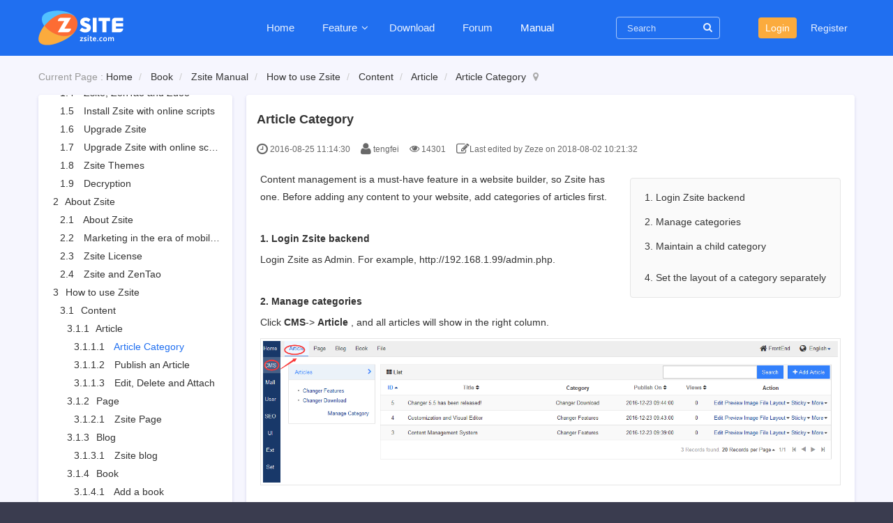

--- FILE ---
content_type: text/html; charset=UTF-8
request_url: https://www.zsite.net/book/zsitemanual/articlecategory-73.html
body_size: 15015
content:
<!DOCTYPE html><html xmlns:wb="http://open.weibo.com/wb" lang='en' class='m-book m-book-read'>
  <head profile="http://www.w3.org/2005/10/profile"> 
    <meta charset="utf-8"> 
    <meta name="renderer" content="webkit"> 
    <meta http-equiv="X-UA-Compatible" content="IE=edge"> 
    <meta http-equiv="Cache-Control" content="no-transform"> 
    <meta name="Generator" content="Zsite8.0 www.zsite.net'"> 
    <meta name="viewport" content="width=device-width, initial-scale=1.0"> 
    <link rel='preload' as='style' href='/source-css-d56aaf001b2b35dd59ddc27f04ca1878-1726970470.html'/>
    <link rel="alternate" media="only screen and (max-width: 640px)" href="https://www.zsite.net/book/zsitemanual/articlecategory-73.mhtml"> 
    <title>Article Category - Zsite Manual - Enterprise Portal System | Open Source Free CMS</title> 
    <meta name="keywords" content="category;article - zsite;manual;"> 
    <meta name="description" content=""> 
    <link rel='stylesheet' href='/theme/default/default/chanzhi.all.css?v=8.0' type='text/css' media='screen'/> <script>
      var config={"webRoot":"\/","cookieLife":30,"cookiePath":"\/","requestType":"PATH_INFO","requestFix":"-","moduleVar":"m","methodVar":"f","viewVar":"t","defaultView":"html","themeRoot":"\/theme\/","currentModule":"book","currentMethod":"read","clientLang":"en","requiredFields":"","save":"Save","router":"\/index.php","runMode":"front","langCode":""}
      if(typeof(v) != "object") v = {};v.theme = {"template":"default","theme":"wide","device":"desktop"};
    </script>
    <script src='/js/chanzhi.all.js?v=8.0' type='text/javascript'></script> 
    <link rel='stylesheet' href='https://cdn.zsite.net/us1/css/zsite/default_wide_en.css?v=1598495245' type='text/css' media='screen' id='themeStyle'/> 
    <link rel='icon' href='/file.php?f=202005/f_99c2e035b018ecf2c97d2e9865ca2ada.ico&t=ico&o=&s=&v=1769057316' type='image/x-icon' />
    <link rel='shortcut icon' href='/file.php?f=202005/f_99c2e035b018ecf2c97d2e9865ca2ada.ico&t=ico&o=&s=&v=1769057316' type='image/x-icon' /> 
    <link href='/rss.xml' title='Enterprise Portal System | Open Source Free CMS' type='application/rss+xml' rel='alternate' /> <!--[if lt IE 9]>
      
      
      <script src='/js/chanzhi.all.ie8.js?v=8.0' type='text/javascript'></script>
      
      
      <![endif]--> <!--[if lt IE 10]>
      
      
      
      <script src='/js/chanzhi.all.ie9.js?v=8.0' type='text/javascript'></script>
      
      <![endif]--> 
    <div id="block308" class='block'>
      <style type="text/css">
        
        .animated{-webkit-animation-duration:1s;animation-duration:1s;-webkit-animation-fill-mode:both;animation-fill-mode:both}.animated-fast{-webkit-animation-duration:.5s;animation-duration:.5s;-webkit-animation-fill-mode:both;animation-fill-mode:both}.animated.infinite{-webkit-animation-iteration-count:infinite;animation-iteration-count:infinite}.animated.hinge{-webkit-animation-duration:2s;animation-duration:2s}.animated.bounceIn,.animated.bounceOut{-webkit-animation-duration:.75s;animation-duration:.75s}.animated.flipOutX,.animated.flipOutY{-webkit-animation-duration:.75s;animation-duration:.75s}@-webkit-keyframes bounce{20%,53%,80%,from,to{-webkit-animation-timing-function:cubic-bezier(.215,.61,.355,1);animation-timing-function:cubic-bezier(.215,.61,.355,1);-webkit-transform:translate3d(0,0,0);transform:translate3d(0,0,0)}40%,43%{-webkit-animation-timing-function:cubic-bezier(.755,.050,.855,.060);animation-timing-function:cubic-bezier(.755,.050,.855,.060);-webkit-transform:translate3d(0,-30px,0);transform:translate3d(0,-30px,0)}70%{-webkit-animation-timing-function:cubic-bezier(.755,.050,.855,.060);animation-timing-function:cubic-bezier(.755,.050,.855,.060);-webkit-transform:translate3d(0,-15px,0);transform:translate3d(0,-15px,0)}90%{-webkit-transform:translate3d(0,-4px,0);transform:translate3d(0,-4px,0)}}@keyframes bounce{20%,53%,80%,from,to{-webkit-animation-timing-function:cubic-bezier(.215,.61,.355,1);animation-timing-function:cubic-bezier(.215,.61,.355,1);-webkit-transform:translate3d(0,0,0);transform:translate3d(0,0,0)}40%,43%{-webkit-animation-timing-function:cubic-bezier(.755,.050,.855,.060);animation-timing-function:cubic-bezier(.755,.050,.855,.060);-webkit-transform:translate3d(0,-30px,0);transform:translate3d(0,-30px,0)}70%{-webkit-animation-timing-function:cubic-bezier(.755,.050,.855,.060);animation-timing-function:cubic-bezier(.755,.050,.855,.060);-webkit-transform:translate3d(0,-15px,0);transform:translate3d(0,-15px,0)}90%{-webkit-transform:translate3d(0,-4px,0);transform:translate3d(0,-4px,0)}}.bounce{-webkit-animation-name:bounce;animation-name:bounce;-webkit-transform-origin:center bottom;transform-origin:center bottom}@-webkit-keyframes flash{50%,from,to{opacity:1}25%,75%{opacity:0}}@keyframes flash{50%,from,to{opacity:1}25%,75%{opacity:0}}.flash{-webkit-animation-name:flash;animation-name:flash}@-webkit-keyframes pulse{from{-webkit-transform:scale3d(1,1,1);transform:scale3d(1,1,1)}50%{-webkit-transform:scale3d(1.05,1.05,1.05);transform:scale3d(1.05,1.05,1.05)}to{-webkit-transform:scale3d(1,1,1);transform:scale3d(1,1,1)}}@keyframes pulse{from{-webkit-transform:scale3d(1,1,1);transform:scale3d(1,1,1)}50%{-webkit-transform:scale3d(1.05,1.05,1.05);transform:scale3d(1.05,1.05,1.05)}to{-webkit-transform:scale3d(1,1,1);transform:scale3d(1,1,1)}}.pulse{-webkit-animation-name:pulse;animation-name:pulse}@-webkit-keyframes rubberBand{from{-webkit-transform:scale3d(1,1,1);transform:scale3d(1,1,1)}30%{-webkit-transform:scale3d(1.25,.75,1);transform:scale3d(1.25,.75,1)}40%{-webkit-transform:scale3d(.75,1.25,1);transform:scale3d(.75,1.25,1)}50%{-webkit-transform:scale3d(1.15,.85,1);transform:scale3d(1.15,.85,1)}65%{-webkit-transform:scale3d(.95,1.05,1);transform:scale3d(.95,1.05,1)}75%{-webkit-transform:scale3d(1.05,.95,1);transform:scale3d(1.05,.95,1)}to{-webkit-transform:scale3d(1,1,1);transform:scale3d(1,1,1)}}@keyframes rubberBand{from{-webkit-transform:scale3d(1,1,1);transform:scale3d(1,1,1)}30%{-webkit-transform:scale3d(1.25,.75,1);transform:scale3d(1.25,.75,1)}40%{-webkit-transform:scale3d(.75,1.25,1);transform:scale3d(.75,1.25,1)}50%{-webkit-transform:scale3d(1.15,.85,1);transform:scale3d(1.15,.85,1)}65%{-webkit-transform:scale3d(.95,1.05,1);transform:scale3d(.95,1.05,1)}75%{-webkit-transform:scale3d(1.05,.95,1);transform:scale3d(1.05,.95,1)}to{-webkit-transform:scale3d(1,1,1);transform:scale3d(1,1,1)}}.rubberBand{-webkit-animation-name:rubberBand;animation-name:rubberBand}@-webkit-keyframes shake{from,to{-webkit-transform:translate3d(0,0,0);transform:translate3d(0,0,0)}10%,30%,50%,70%,90%{-webkit-transform:translate3d(-10px,0,0);transform:translate3d(-10px,0,0)}20%,40%,60%,80%{-webkit-transform:translate3d(10px,0,0);transform:translate3d(10px,0,0)}}@keyframes shake{from,to{-webkit-transform:translate3d(0,0,0);transform:translate3d(0,0,0)}10%,30%,50%,70%,90%{-webkit-transform:translate3d(-10px,0,0);transform:translate3d(-10px,0,0)}20%,40%,60%,80%{-webkit-transform:translate3d(10px,0,0);transform:translate3d(10px,0,0)}}.shake{-webkit-animation-name:shake;animation-name:shake}@-webkit-keyframes swing{20%{-webkit-transform:rotate3d(0,0,1,15deg);transform:rotate3d(0,0,1,15deg)}40%{-webkit-transform:rotate3d(0,0,1,-10deg);transform:rotate3d(0,0,1,-10deg)}60%{-webkit-transform:rotate3d(0,0,1,5deg);transform:rotate3d(0,0,1,5deg)}80%{-webkit-transform:rotate3d(0,0,1,-5deg);transform:rotate3d(0,0,1,-5deg)}to{-webkit-transform:rotate3d(0,0,1,0deg);transform:rotate3d(0,0,1,0deg)}}@keyframes swing{20%{-webkit-transform:rotate3d(0,0,1,15deg);transform:rotate3d(0,0,1,15deg)}40%{-webkit-transform:rotate3d(0,0,1,-10deg);transform:rotate3d(0,0,1,-10deg)}60%{-webkit-transform:rotate3d(0,0,1,5deg);transform:rotate3d(0,0,1,5deg)}80%{-webkit-transform:rotate3d(0,0,1,-5deg);transform:rotate3d(0,0,1,-5deg)}to{-webkit-transform:rotate3d(0,0,1,0deg);transform:rotate3d(0,0,1,0deg)}}.swing{-webkit-transform-origin:top center;transform-origin:top center;-webkit-animation-name:swing;animation-name:swing}@-webkit-keyframes tada{from{-webkit-transform:scale3d(1,1,1);transform:scale3d(1,1,1)}10%,20%{-webkit-transform:scale3d(.9,.9,.9) rotate3d(0,0,1,-3deg);transform:scale3d(.9,.9,.9) rotate3d(0,0,1,-3deg)}30%,50%,70%,90%{-webkit-transform:scale3d(1.1,1.1,1.1) rotate3d(0,0,1,3deg);transform:scale3d(1.1,1.1,1.1) rotate3d(0,0,1,3deg)}40%,60%,80%{-webkit-transform:scale3d(1.1,1.1,1.1) rotate3d(0,0,1,-3deg);transform:scale3d(1.1,1.1,1.1) rotate3d(0,0,1,-3deg)}to{-webkit-transform:scale3d(1,1,1);transform:scale3d(1,1,1)}}@keyframes tada{from{-webkit-transform:scale3d(1,1,1);transform:scale3d(1,1,1)}10%,20%{-webkit-transform:scale3d(.9,.9,.9) rotate3d(0,0,1,-3deg);transform:scale3d(.9,.9,.9) rotate3d(0,0,1,-3deg)}30%,50%,70%,90%{-webkit-transform:scale3d(1.1,1.1,1.1) rotate3d(0,0,1,3deg);transform:scale3d(1.1,1.1,1.1) rotate3d(0,0,1,3deg)}40%,60%,80%{-webkit-transform:scale3d(1.1,1.1,1.1) rotate3d(0,0,1,-3deg);transform:scale3d(1.1,1.1,1.1) rotate3d(0,0,1,-3deg)}to{-webkit-transform:scale3d(1,1,1);transform:scale3d(1,1,1)}}.tada{-webkit-animation-name:tada;animation-name:tada}@-webkit-keyframes wobble{from{-webkit-transform:none;transform:none}15%{-webkit-transform:translate3d(-25%,0,0) rotate3d(0,0,1,-5deg);transform:translate3d(-25%,0,0) rotate3d(0,0,1,-5deg)}30%{-webkit-transform:translate3d(20%,0,0) rotate3d(0,0,1,3deg);transform:translate3d(20%,0,0) rotate3d(0,0,1,3deg)}45%{-webkit-transform:translate3d(-15%,0,0) rotate3d(0,0,1,-3deg);transform:translate3d(-15%,0,0) rotate3d(0,0,1,-3deg)}60%{-webkit-transform:translate3d(10%,0,0) rotate3d(0,0,1,2deg);transform:translate3d(10%,0,0) rotate3d(0,0,1,2deg)}75%{-webkit-transform:translate3d(-5%,0,0) rotate3d(0,0,1,-1deg);transform:translate3d(-5%,0,0) rotate3d(0,0,1,-1deg)}to{-webkit-transform:none;transform:none}}@keyframes wobble{from{-webkit-transform:none;transform:none}15%{-webkit-transform:translate3d(-25%,0,0) rotate3d(0,0,1,-5deg);transform:translate3d(-25%,0,0) rotate3d(0,0,1,-5deg)}30%{-webkit-transform:translate3d(20%,0,0) rotate3d(0,0,1,3deg);transform:translate3d(20%,0,0) rotate3d(0,0,1,3deg)}45%{-webkit-transform:translate3d(-15%,0,0) rotate3d(0,0,1,-3deg);transform:translate3d(-15%,0,0) rotate3d(0,0,1,-3deg)}60%{-webkit-transform:translate3d(10%,0,0) rotate3d(0,0,1,2deg);transform:translate3d(10%,0,0) rotate3d(0,0,1,2deg)}75%{-webkit-transform:translate3d(-5%,0,0) rotate3d(0,0,1,-1deg);transform:translate3d(-5%,0,0) rotate3d(0,0,1,-1deg)}to{-webkit-transform:none;transform:none}}.wobble{-webkit-animation-name:wobble;animation-name:wobble}@-webkit-keyframes jello{11.1%,from,to{-webkit-transform:none;transform:none}22.2%{-webkit-transform:skewX(-12.5deg) skewY(-12.5deg);transform:skewX(-12.5deg) skewY(-12.5deg)}33.3%{-webkit-transform:skewX(6.25deg) skewY(6.25deg);transform:skewX(6.25deg) skewY(6.25deg)}44.4%{-webkit-transform:skewX(-3.125deg) skewY(-3.125deg);transform:skewX(-3.125deg) skewY(-3.125deg)}55.5%{-webkit-transform:skewX(1.5625deg) skewY(1.5625deg);transform:skewX(1.5625deg) skewY(1.5625deg)}66.6%{-webkit-transform:skewX(-.78125deg) skewY(-.78125deg);transform:skewX(-.78125deg) skewY(-.78125deg)}77.7%{-webkit-transform:skewX(.390625deg) skewY(.390625deg);transform:skewX(.390625deg) skewY(.390625deg)}88.8%{-webkit-transform:skewX(-.1953125deg) skewY(-.1953125deg);transform:skewX(-.1953125deg) skewY(-.1953125deg)}}@keyframes jello{11.1%,from,to{-webkit-transform:none;transform:none}22.2%{-webkit-transform:skewX(-12.5deg) skewY(-12.5deg);transform:skewX(-12.5deg) skewY(-12.5deg)}33.3%{-webkit-transform:skewX(6.25deg) skewY(6.25deg);transform:skewX(6.25deg) skewY(6.25deg)}44.4%{-webkit-transform:skewX(-3.125deg) skewY(-3.125deg);transform:skewX(-3.125deg) skewY(-3.125deg)}55.5%{-webkit-transform:skewX(1.5625deg) skewY(1.5625deg);transform:skewX(1.5625deg) skewY(1.5625deg)}66.6%{-webkit-transform:skewX(-.78125deg) skewY(-.78125deg);transform:skewX(-.78125deg) skewY(-.78125deg)}77.7%{-webkit-transform:skewX(.390625deg) skewY(.390625deg);transform:skewX(.390625deg) skewY(.390625deg)}88.8%{-webkit-transform:skewX(-.1953125deg) skewY(-.1953125deg);transform:skewX(-.1953125deg) skewY(-.1953125deg)}}.jello{-webkit-animation-name:jello;animation-name:jello;-webkit-transform-origin:center;transform-origin:center}@-webkit-keyframes bounceIn{20%,40%,60%,80%,from,to{-webkit-animation-timing-function:cubic-bezier(.215,.61,.355,1);animation-timing-function:cubic-bezier(.215,.61,.355,1)}0%{opacity:0;-webkit-transform:scale3d(.3,.3,.3);transform:scale3d(.3,.3,.3)}20%{-webkit-transform:scale3d(1.1,1.1,1.1);transform:scale3d(1.1,1.1,1.1)}40%{-webkit-transform:scale3d(.9,.9,.9);transform:scale3d(.9,.9,.9)}60%{opacity:1;-webkit-transform:scale3d(1.03,1.03,1.03);transform:scale3d(1.03,1.03,1.03)}80%{-webkit-transform:scale3d(.97,.97,.97);transform:scale3d(.97,.97,.97)}to{opacity:1;-webkit-transform:scale3d(1,1,1);transform:scale3d(1,1,1)}}@keyframes bounceIn{20%,40%,60%,80%,from,to{-webkit-animation-timing-function:cubic-bezier(.215,.61,.355,1);animation-timing-function:cubic-bezier(.215,.61,.355,1)}0%{opacity:0;-webkit-transform:scale3d(.3,.3,.3);transform:scale3d(.3,.3,.3)}20%{-webkit-transform:scale3d(1.1,1.1,1.1);transform:scale3d(1.1,1.1,1.1)}40%{-webkit-transform:scale3d(.9,.9,.9);transform:scale3d(.9,.9,.9)}60%{opacity:1;-webkit-transform:scale3d(1.03,1.03,1.03);transform:scale3d(1.03,1.03,1.03)}80%{-webkit-transform:scale3d(.97,.97,.97);transform:scale3d(.97,.97,.97)}to{opacity:1;-webkit-transform:scale3d(1,1,1);transform:scale3d(1,1,1)}}.bounceIn{-webkit-animation-name:bounceIn;animation-name:bounceIn}@-webkit-keyframes bounceInDown{60%,75%,90%,from,to{-webkit-animation-timing-function:cubic-bezier(.215,.61,.355,1);animation-timing-function:cubic-bezier(.215,.61,.355,1)}0%{opacity:0;-webkit-transform:translate3d(0,-3000px,0);transform:translate3d(0,-3000px,0)}60%{opacity:1;-webkit-transform:translate3d(0,25px,0);transform:translate3d(0,25px,0)}75%{-webkit-transform:translate3d(0,-10px,0);transform:translate3d(0,-10px,0)}90%{-webkit-transform:translate3d(0,5px,0);transform:translate3d(0,5px,0)}to{-webkit-transform:none;transform:none}}@keyframes bounceInDown{60%,75%,90%,from,to{-webkit-animation-timing-function:cubic-bezier(.215,.61,.355,1);animation-timing-function:cubic-bezier(.215,.61,.355,1)}0%{opacity:0;-webkit-transform:translate3d(0,-3000px,0);transform:translate3d(0,-3000px,0)}60%{opacity:1;-webkit-transform:translate3d(0,25px,0);transform:translate3d(0,25px,0)}75%{-webkit-transform:translate3d(0,-10px,0);transform:translate3d(0,-10px,0)}90%{-webkit-transform:translate3d(0,5px,0);transform:translate3d(0,5px,0)}to{-webkit-transform:none;transform:none}}.bounceInDown{-webkit-animation-name:bounceInDown;animation-name:bounceInDown}@-webkit-keyframes bounceInLeft{60%,75%,90%,from,to{-webkit-animation-timing-function:cubic-bezier(.215,.61,.355,1);animation-timing-function:cubic-bezier(.215,.61,.355,1)}0%{opacity:0;-webkit-transform:translate3d(-3000px,0,0);transform:translate3d(-3000px,0,0)}60%{opacity:1;-webkit-transform:translate3d(25px,0,0);transform:translate3d(25px,0,0)}75%{-webkit-transform:translate3d(-10px,0,0);transform:translate3d(-10px,0,0)}90%{-webkit-transform:translate3d(5px,0,0);transform:translate3d(5px,0,0)}to{-webkit-transform:none;transform:none}}@keyframes bounceInLeft{60%,75%,90%,from,to{-webkit-animation-timing-function:cubic-bezier(.215,.61,.355,1);animation-timing-function:cubic-bezier(.215,.61,.355,1)}0%{opacity:0;-webkit-transform:translate3d(-3000px,0,0);transform:translate3d(-3000px,0,0)}60%{opacity:1;-webkit-transform:translate3d(25px,0,0);transform:translate3d(25px,0,0)}75%{-webkit-transform:translate3d(-10px,0,0);transform:translate3d(-10px,0,0)}90%{-webkit-transform:translate3d(5px,0,0);transform:translate3d(5px,0,0)}to{-webkit-transform:none;transform:none}}.bounceInLeft{-webkit-animation-name:bounceInLeft;animation-name:bounceInLeft}@-webkit-keyframes bounceInRight{60%,75%,90%,from,to{-webkit-animation-timing-function:cubic-bezier(.215,.61,.355,1);animation-timing-function:cubic-bezier(.215,.61,.355,1)}from{opacity:0;-webkit-transform:translate3d(3000px,0,0);transform:translate3d(3000px,0,0)}60%{opacity:1;-webkit-transform:translate3d(-25px,0,0);transform:translate3d(-25px,0,0)}75%{-webkit-transform:translate3d(10px,0,0);transform:translate3d(10px,0,0)}90%{-webkit-transform:translate3d(-5px,0,0);transform:translate3d(-5px,0,0)}to{-webkit-transform:none;transform:none}}@keyframes bounceInRight{60%,75%,90%,from,to{-webkit-animation-timing-function:cubic-bezier(.215,.61,.355,1);animation-timing-function:cubic-bezier(.215,.61,.355,1)}from{opacity:0;-webkit-transform:translate3d(3000px,0,0);transform:translate3d(3000px,0,0)}60%{opacity:1;-webkit-transform:translate3d(-25px,0,0);transform:translate3d(-25px,0,0)}75%{-webkit-transform:translate3d(10px,0,0);transform:translate3d(10px,0,0)}90%{-webkit-transform:translate3d(-5px,0,0);transform:translate3d(-5px,0,0)}to{-webkit-transform:none;transform:none}}.bounceInRight{-webkit-animation-name:bounceInRight;animation-name:bounceInRight}@-webkit-keyframes bounceInUp{60%,75%,90%,from,to{-webkit-animation-timing-function:cubic-bezier(.215,.61,.355,1);animation-timing-function:cubic-bezier(.215,.61,.355,1)}from{opacity:0;-webkit-transform:translate3d(0,3000px,0);transform:translate3d(0,3000px,0)}60%{opacity:1;-webkit-transform:translate3d(0,-20px,0);transform:translate3d(0,-20px,0)}75%{-webkit-transform:translate3d(0,10px,0);transform:translate3d(0,10px,0)}90%{-webkit-transform:translate3d(0,-5px,0);transform:translate3d(0,-5px,0)}to{-webkit-transform:translate3d(0,0,0);transform:translate3d(0,0,0)}}@keyframes bounceInUp{60%,75%,90%,from,to{-webkit-animation-timing-function:cubic-bezier(.215,.61,.355,1);animation-timing-function:cubic-bezier(.215,.61,.355,1)}from{opacity:0;-webkit-transform:translate3d(0,3000px,0);transform:translate3d(0,3000px,0)}60%{opacity:1;-webkit-transform:translate3d(0,-20px,0);transform:translate3d(0,-20px,0)}75%{-webkit-transform:translate3d(0,10px,0);transform:translate3d(0,10px,0)}90%{-webkit-transform:translate3d(0,-5px,0);transform:translate3d(0,-5px,0)}to{-webkit-transform:translate3d(0,0,0);transform:translate3d(0,0,0)}}.bounceInUp{-webkit-animation-name:bounceInUp;animation-name:bounceInUp}@-webkit-keyframes bounceOut{20%{-webkit-transform:scale3d(.9,.9,.9);transform:scale3d(.9,.9,.9)}50%,55%{opacity:1;-webkit-transform:scale3d(1.1,1.1,1.1);transform:scale3d(1.1,1.1,1.1)}to{opacity:0;-webkit-transform:scale3d(.3,.3,.3);transform:scale3d(.3,.3,.3)}}@keyframes bounceOut{20%{-webkit-transform:scale3d(.9,.9,.9);transform:scale3d(.9,.9,.9)}50%,55%{opacity:1;-webkit-transform:scale3d(1.1,1.1,1.1);transform:scale3d(1.1,1.1,1.1)}to{opacity:0;-webkit-transform:scale3d(.3,.3,.3);transform:scale3d(.3,.3,.3)}}.bounceOut{-webkit-animation-name:bounceOut;animation-name:bounceOut}@-webkit-keyframes bounceOutDown{20%{-webkit-transform:translate3d(0,10px,0);transform:translate3d(0,10px,0)}40%,45%{opacity:1;-webkit-transform:translate3d(0,-20px,0);transform:translate3d(0,-20px,0)}to{opacity:0;-webkit-transform:translate3d(0,2000px,0);transform:translate3d(0,2000px,0)}}@keyframes bounceOutDown{20%{-webkit-transform:translate3d(0,10px,0);transform:translate3d(0,10px,0)}40%,45%{opacity:1;-webkit-transform:translate3d(0,-20px,0);transform:translate3d(0,-20px,0)}to{opacity:0;-webkit-transform:translate3d(0,2000px,0);transform:translate3d(0,2000px,0)}}.bounceOutDown{-webkit-animation-name:bounceOutDown;animation-name:bounceOutDown}@-webkit-keyframes bounceOutLeft{20%{opacity:1;-webkit-transform:translate3d(20px,0,0);transform:translate3d(20px,0,0)}to{opacity:0;-webkit-transform:translate3d(-2000px,0,0);transform:translate3d(-2000px,0,0)}}@keyframes bounceOutLeft{20%{opacity:1;-webkit-transform:translate3d(20px,0,0);transform:translate3d(20px,0,0)}to{opacity:0;-webkit-transform:translate3d(-2000px,0,0);transform:translate3d(-2000px,0,0)}}.bounceOutLeft{-webkit-animation-name:bounceOutLeft;animation-name:bounceOutLeft}@-webkit-keyframes bounceOutRight{20%{opacity:1;-webkit-transform:translate3d(-20px,0,0);transform:translate3d(-20px,0,0)}to{opacity:0;-webkit-transform:translate3d(2000px,0,0);transform:translate3d(2000px,0,0)}}@keyframes bounceOutRight{20%{opacity:1;-webkit-transform:translate3d(-20px,0,0);transform:translate3d(-20px,0,0)}to{opacity:0;-webkit-transform:translate3d(2000px,0,0);transform:translate3d(2000px,0,0)}}.bounceOutRight{-webkit-animation-name:bounceOutRight;animation-name:bounceOutRight}@-webkit-keyframes bounceOutUp{20%{-webkit-transform:translate3d(0,-10px,0);transform:translate3d(0,-10px,0)}40%,45%{opacity:1;-webkit-transform:translate3d(0,20px,0);transform:translate3d(0,20px,0)}to{opacity:0;-webkit-transform:translate3d(0,-2000px,0);transform:translate3d(0,-2000px,0)}}@keyframes bounceOutUp{20%{-webkit-transform:translate3d(0,-10px,0);transform:translate3d(0,-10px,0)}40%,45%{opacity:1;-webkit-transform:translate3d(0,20px,0);transform:translate3d(0,20px,0)}to{opacity:0;-webkit-transform:translate3d(0,-2000px,0);transform:translate3d(0,-2000px,0)}}.bounceOutUp{-webkit-animation-name:bounceOutUp;animation-name:bounceOutUp}@-webkit-keyframes fadeIn{from{opacity:0;-ms-transform:scale(.95);-webkit-transform:scale(.95);transform:scale(.95)}to{opacity:1;-ms-transform:scale(1);-webkit-transform:scale(1);transform:scale(1)}}@keyframes fadeIn{from{opacity:0;-ms-transform:scale(.95);-webkit-transform:scale(.95);transform:scale(.95)}to{opacity:1;-ms-transform:scale(1);-webkit-transform:scale(1);transform:scale(1)}}.fadeIn{-webkit-animation-name:fadeIn;animation-name:fadeIn}@-webkit-keyframes fadeInDown{from{opacity:0;-webkit-transform:translate3d(0,-50px,0);transform:translate3d(0,-50px,0)}to{opacity:1;-webkit-transform:none;transform:none}}@keyframes fadeInDown{from{opacity:0;-webkit-transform:translate3d(0,-50px,0);transform:translate3d(0,-50px,0)}to{opacity:1;-webkit-transform:none;transform:none}}.fadeInDown{-webkit-animation-name:fadeInDown;animation-name:fadeInDown}@-webkit-keyframes fadeInDownBig{from{opacity:0;-webkit-transform:translate3d(0,-2000px,0);transform:translate3d(0,-2000px,0)}to{opacity:1;-webkit-transform:none;transform:none}}@keyframes fadeInDownBig{from{opacity:0;-webkit-transform:translate3d(0,-2000px,0);transform:translate3d(0,-2000px,0)}to{opacity:1;-webkit-transform:none;transform:none}}.fadeInDownBig{-webkit-animation-name:fadeInDownBig;animation-name:fadeInDownBig}@-webkit-keyframes fadeInLeft{from{opacity:0;-webkit-transform:translate3d(-50px,0,0);transform:translate3d(-50px,0,0)}to{opacity:1;-webkit-transform:none;transform:none}}@keyframes fadeInLeft{from{opacity:0;-webkit-transform:translate3d(-50px,0,0);transform:translate3d(-50px,0,0)}to{opacity:1;-webkit-transform:none;transform:none}}.fadeInLeft{-webkit-animation-name:fadeInLeft;animation-name:fadeInLeft}@-webkit-keyframes fadeInLeftBig{from{opacity:0;-webkit-transform:translate3d(-2000px,0,0);transform:translate3d(-2000px,0,0)}to{opacity:1;-webkit-transform:none;transform:none}}@keyframes fadeInLeftBig{from{opacity:0;-webkit-transform:translate3d(-2000px,0,0);transform:translate3d(-2000px,0,0)}to{opacity:1;-webkit-transform:none;transform:none}}.fadeInLeftBig{-webkit-animation-name:fadeInLeftBig;animation-name:fadeInLeftBig}@-webkit-keyframes fadeInRight{from{opacity:0;-webkit-transform:translate3d(50px,0,0);transform:translate3d(50px,0,0)}to{opacity:1;-webkit-transform:none;transform:none}}@keyframes fadeInRight{from{opacity:0;-webkit-transform:translate3d(50px,0,0);transform:translate3d(50px,0,0)}to{opacity:1;-webkit-transform:none;transform:none}}.fadeInRight{-webkit-animation-name:fadeInRight;animation-name:fadeInRight}@-webkit-keyframes fadeInRightBig{from{opacity:0;-webkit-transform:translate3d(2000px,0,0);transform:translate3d(2000px,0,0)}to{opacity:1;-webkit-transform:none;transform:none}}@keyframes fadeInRightBig{from{opacity:0;-webkit-transform:translate3d(2000px,0,0);transform:translate3d(2000px,0,0)}to{opacity:1;-webkit-transform:none;transform:none}}.fadeInRightBig{-webkit-animation-name:fadeInRightBig;animation-name:fadeInRightBig}@-webkit-keyframes fadeInUp{from{opacity:0;visibility:hidden;-webkit-transform:translate3d(0,40px,0);transform:translate3d(0,40px,0)}to{opacity:1;-webkit-transform:none;transform:none}}@keyframes fadeInUp{from{opacity:0;visibility:hidden;-webkit-transform:translate3d(0,40px,0);transform:translate3d(0,40px,0)}to{visibility:visible;opacity:1;-webkit-transform:none;transform:none}}.fadeInUp{-webkit-animation-name:fadeInUp;animation-name:fadeInUp}@-webkit-keyframes fadeInUpMenu{from{opacity:0;visibility:hidden;-webkit-transform:translate3d(0,20px,0);transform:translate3d(0,20px,0)}to{opacity:1;visibility:visible;-webkit-transform:none;transform:none}}@keyframes fadeInUpMenu{from{opacity:0;visibility:hidden;-webkit-transform:translate3d(0,20px,0);transform:translate3d(0,20px,0)}to{visibility:visible;opacity:1;-webkit-transform:none;transform:none}}.fadeInUpMenu{-webkit-animation-name:fadeInUpMenu;animation-name:fadeInUpMenu}@-webkit-keyframes fadeInUpBig{from{opacity:0;-webkit-transform:translate3d(0,2000px,0);transform:translate3d(0,2000px,0)}to{opacity:1;-webkit-transform:none;transform:none}}@keyframes fadeInUpBig{from{opacity:0;-webkit-transform:translate3d(0,2000px,0);transform:translate3d(0,2000px,0)}to{opacity:1;-webkit-transform:none;transform:none}}.fadeInUpBig{-webkit-animation-name:fadeInUpBig;animation-name:fadeInUpBig}@-webkit-keyframes fadeOut{from{opacity:1}to{opacity:0}}@keyframes fadeOut{from{opacity:1}to{opacity:0}}.fadeOut{-webkit-animation-name:fadeOut;animation-name:fadeOut}@-webkit-keyframes fadeOutDown{from{opacity:1}to{opacity:0;-webkit-transform:translate3d(0,40px,0);transform:translate3d(0,40px,0)}}@keyframes fadeOutDown{from{opacity:1}to{opacity:0;-webkit-transform:translate3d(0,40px,0);transform:translate3d(0,40px,0)}}.fadeOutDown{-webkit-animation-name:fadeOutDown;animation-name:fadeOutDown}@-webkit-keyframes fadeOutDownBig{from{opacity:1}to{opacity:0;-webkit-transform:translate3d(0,2000px,0);transform:translate3d(0,2000px,0)}}@keyframes fadeOutDownBig{from{opacity:1}to{opacity:0;-webkit-transform:translate3d(0,2000px,0);transform:translate3d(0,2000px,0)}}.fadeOutDownBig{-webkit-animation-name:fadeOutDownBig;animation-name:fadeOutDownBig}@-webkit-keyframes fadeOutLeft{from{opacity:1}to{opacity:0;-webkit-transform:translate3d(-100%,0,0);transform:translate3d(-100%,0,0)}}@keyframes fadeOutLeft{from{opacity:1}to{opacity:0;-webkit-transform:translate3d(-100%,0,0);transform:translate3d(-100%,0,0)}}.fadeOutLeft{-webkit-animation-name:fadeOutLeft;animation-name:fadeOutLeft}@-webkit-keyframes fadeOutLeftBig{from{opacity:1}to{opacity:0;-webkit-transform:translate3d(-2000px,0,0);transform:translate3d(-2000px,0,0)}}@keyframes fadeOutLeftBig{from{opacity:1}to{opacity:0;-webkit-transform:translate3d(-2000px,0,0);transform:translate3d(-2000px,0,0)}}.fadeOutLeftBig{-webkit-animation-name:fadeOutLeftBig;animation-name:fadeOutLeftBig}@-webkit-keyframes fadeOutRight{from{opacity:1}to{opacity:0;-webkit-transform:translate3d(100%,0,0);transform:translate3d(100%,0,0)}}@keyframes fadeOutRight{from{opacity:1}to{opacity:0;-webkit-transform:translate3d(100%,0,0);transform:translate3d(100%,0,0)}}.fadeOutRight{-webkit-animation-name:fadeOutRight;animation-name:fadeOutRight}@-webkit-keyframes fadeOutRightBig{from{opacity:1}to{opacity:0;-webkit-transform:translate3d(2000px,0,0);transform:translate3d(2000px,0,0)}}@keyframes fadeOutRightBig{from{opacity:1}to{opacity:0;-webkit-transform:translate3d(2000px,0,0);transform:translate3d(2000px,0,0)}}.fadeOutRightBig{-webkit-animation-name:fadeOutRightBig;animation-name:fadeOutRightBig}@-webkit-keyframes fadeOutUp{from{opacity:1}to{opacity:0;-webkit-transform:translate3d(0,-100%,0);transform:translate3d(0,-100%,0)}}@keyframes fadeOutUp{from{opacity:1}to{opacity:0;-webkit-transform:translate3d(0,-100%,0);transform:translate3d(0,-100%,0)}}.fadeOutUp{-webkit-animation-name:fadeOutUp;animation-name:fadeOutUp}@-webkit-keyframes fadeOutUpBig{from{opacity:1}to{opacity:0;-webkit-transform:translate3d(0,-2000px,0);transform:translate3d(0,-2000px,0)}}@keyframes fadeOutUpBig{from{opacity:1}to{opacity:0;-webkit-transform:translate3d(0,-2000px,0);transform:translate3d(0,-2000px,0)}}.fadeOutUpBig{-webkit-animation-name:fadeOutUpBig;animation-name:fadeOutUpBig}@-webkit-keyframes flip{from{-webkit-transform:perspective(400px) rotate3d(0,1,0,-360deg);transform:perspective(400px) rotate3d(0,1,0,-360deg);-webkit-animation-timing-function:ease-out;animation-timing-function:ease-out}40%{-webkit-transform:perspective(400px) translate3d(0,0,150px) rotate3d(0,1,0,-190deg);transform:perspective(400px) translate3d(0,0,150px) rotate3d(0,1,0,-190deg);-webkit-animation-timing-function:ease-out;animation-timing-function:ease-out}50%{-webkit-transform:perspective(400px) translate3d(0,0,150px) rotate3d(0,1,0,-170deg);transform:perspective(400px) translate3d(0,0,150px) rotate3d(0,1,0,-170deg);-webkit-animation-timing-function:ease-in;animation-timing-function:ease-in}80%{-webkit-transform:perspective(400px) scale3d(.95,.95,.95);transform:perspective(400px) scale3d(.95,.95,.95);-webkit-animation-timing-function:ease-in;animation-timing-function:ease-in}to{-webkit-transform:perspective(400px);transform:perspective(400px);-webkit-animation-timing-function:ease-in;animation-timing-function:ease-in}}@keyframes flip{from{-webkit-transform:perspective(400px) rotate3d(0,1,0,-360deg);transform:perspective(400px) rotate3d(0,1,0,-360deg);-webkit-animation-timing-function:ease-out;animation-timing-function:ease-out}40%{-webkit-transform:perspective(400px) translate3d(0,0,150px) rotate3d(0,1,0,-190deg);transform:perspective(400px) translate3d(0,0,150px) rotate3d(0,1,0,-190deg);-webkit-animation-timing-function:ease-out;animation-timing-function:ease-out}50%{-webkit-transform:perspective(400px) translate3d(0,0,150px) rotate3d(0,1,0,-170deg);transform:perspective(400px) translate3d(0,0,150px) rotate3d(0,1,0,-170deg);-webkit-animation-timing-function:ease-in;animation-timing-function:ease-in}80%{-webkit-transform:perspective(400px) scale3d(.95,.95,.95);transform:perspective(400px) scale3d(.95,.95,.95);-webkit-animation-timing-function:ease-in;animation-timing-function:ease-in}to{-webkit-transform:perspective(400px);transform:perspective(400px);-webkit-animation-timing-function:ease-in;animation-timing-function:ease-in}}.animated.flip{-webkit-backface-visibility:visible;backface-visibility:visible;-webkit-animation-name:flip;animation-name:flip}@-webkit-keyframes flipInX{from{-webkit-transform:perspective(400px) rotate3d(1,0,0,90deg);transform:perspective(400px) rotate3d(1,0,0,90deg);-webkit-animation-timing-function:ease-in;animation-timing-function:ease-in;opacity:0}40%{-webkit-transform:perspective(400px) rotate3d(1,0,0,-20deg);transform:perspective(400px) rotate3d(1,0,0,-20deg);-webkit-animation-timing-function:ease-in;animation-timing-function:ease-in}60%{-webkit-transform:perspective(400px) rotate3d(1,0,0,10deg);transform:perspective(400px) rotate3d(1,0,0,10deg);opacity:1}80%{-webkit-transform:perspective(400px) rotate3d(1,0,0,-5deg);transform:perspective(400px) rotate3d(1,0,0,-5deg)}to{-webkit-transform:perspective(400px);transform:perspective(400px)}}@keyframes flipInX{from{-webkit-transform:perspective(400px) rotate3d(1,0,0,90deg);transform:perspective(400px) rotate3d(1,0,0,90deg);-webkit-animation-timing-function:ease-in;animation-timing-function:ease-in;opacity:0}40%{-webkit-transform:perspective(400px) rotate3d(1,0,0,-20deg);transform:perspective(400px) rotate3d(1,0,0,-20deg);-webkit-animation-timing-function:ease-in;animation-timing-function:ease-in}60%{-webkit-transform:perspective(400px) rotate3d(1,0,0,10deg);transform:perspective(400px) rotate3d(1,0,0,10deg);opacity:1}80%{-webkit-transform:perspective(400px) rotate3d(1,0,0,-5deg);transform:perspective(400px) rotate3d(1,0,0,-5deg)}to{-webkit-transform:perspective(400px);transform:perspective(400px)}}.flipInX{-webkit-backface-visibility:visible!important;backface-visibility:visible!important;-webkit-animation-name:flipInX;animation-name:flipInX}@-webkit-keyframes flipInY{from{-webkit-transform:perspective(400px) rotate3d(0,1,0,90deg);transform:perspective(400px) rotate3d(0,1,0,90deg);-webkit-animation-timing-function:ease-in;animation-timing-function:ease-in;opacity:0}40%{-webkit-transform:perspective(400px) rotate3d(0,1,0,-20deg);transform:perspective(400px) rotate3d(0,1,0,-20deg);-webkit-animation-timing-function:ease-in;animation-timing-function:ease-in}60%{-webkit-transform:perspective(400px) rotate3d(0,1,0,10deg);transform:perspective(400px) rotate3d(0,1,0,10deg);opacity:1}80%{-webkit-transform:perspective(400px) rotate3d(0,1,0,-5deg);transform:perspective(400px) rotate3d(0,1,0,-5deg)}to{-webkit-transform:perspective(400px);transform:perspective(400px)}}@keyframes flipInY{from{-webkit-transform:perspective(400px) rotate3d(0,1,0,90deg);transform:perspective(400px) rotate3d(0,1,0,90deg);-webkit-animation-timing-function:ease-in;animation-timing-function:ease-in;opacity:0}40%{-webkit-transform:perspective(400px) rotate3d(0,1,0,-20deg);transform:perspective(400px) rotate3d(0,1,0,-20deg);-webkit-animation-timing-function:ease-in;animation-timing-function:ease-in}60%{-webkit-transform:perspective(400px) rotate3d(0,1,0,10deg);transform:perspective(400px) rotate3d(0,1,0,10deg);opacity:1}80%{-webkit-transform:perspective(400px) rotate3d(0,1,0,-5deg);transform:perspective(400px) rotate3d(0,1,0,-5deg)}to{-webkit-transform:perspective(400px);transform:perspective(400px)}}.flipInY{-webkit-backface-visibility:visible!important;backface-visibility:visible!important;-webkit-animation-name:flipInY;animation-name:flipInY}@-webkit-keyframes flipOutX{from{-webkit-transform:perspective(400px);transform:perspective(400px)}30%{-webkit-transform:perspective(400px) rotate3d(1,0,0,-20deg);transform:perspective(400px) rotate3d(1,0,0,-20deg);opacity:1}to{-webkit-transform:perspective(400px) rotate3d(1,0,0,90deg);transform:perspective(400px) rotate3d(1,0,0,90deg);opacity:0}}@keyframes flipOutX{from{-webkit-transform:perspective(400px);transform:perspective(400px)}30%{-webkit-transform:perspective(400px) rotate3d(1,0,0,-20deg);transform:perspective(400px) rotate3d(1,0,0,-20deg);opacity:1}to{-webkit-transform:perspective(400px) rotate3d(1,0,0,90deg);transform:perspective(400px) rotate3d(1,0,0,90deg);opacity:0}}.flipOutX{-webkit-animation-name:flipOutX;animation-name:flipOutX;-webkit-backface-visibility:visible!important;backface-visibility:visible!important}@-webkit-keyframes flipOutY{from{-webkit-transform:perspective(400px);transform:perspective(400px)}30%{-webkit-transform:perspective(400px) rotate3d(0,1,0,-15deg);transform:perspective(400px) rotate3d(0,1,0,-15deg);opacity:1}to{-webkit-transform:perspective(400px) rotate3d(0,1,0,90deg);transform:perspective(400px) rotate3d(0,1,0,90deg);opacity:0}}@keyframes flipOutY{from{-webkit-transform:perspective(400px);transform:perspective(400px)}30%{-webkit-transform:perspective(400px) rotate3d(0,1,0,-15deg);transform:perspective(400px) rotate3d(0,1,0,-15deg);opacity:1}to{-webkit-transform:perspective(400px) rotate3d(0,1,0,90deg);transform:perspective(400px) rotate3d(0,1,0,90deg);opacity:0}}.flipOutY{-webkit-backface-visibility:visible!important;backface-visibility:visible!important;-webkit-animation-name:flipOutY;animation-name:flipOutY}@-webkit-keyframes lightSpeedIn{from{-webkit-transform:translate3d(100%,0,0) skewX(-30deg);transform:translate3d(100%,0,0) skewX(-30deg);opacity:0}60%{-webkit-transform:skewX(20deg);transform:skewX(20deg);opacity:1}80%{-webkit-transform:skewX(-5deg);transform:skewX(-5deg);opacity:1}to{-webkit-transform:none;transform:none;opacity:1}}@keyframes lightSpeedIn{from{-webkit-transform:translate3d(100%,0,0) skewX(-30deg);transform:translate3d(100%,0,0) skewX(-30deg);opacity:0}60%{-webkit-transform:skewX(20deg);transform:skewX(20deg);opacity:1}80%{-webkit-transform:skewX(-5deg);transform:skewX(-5deg);opacity:1}to{-webkit-transform:none;transform:none;opacity:1}}.lightSpeedIn{-webkit-animation-name:lightSpeedIn;animation-name:lightSpeedIn;-webkit-animation-timing-function:ease-out;animation-timing-function:ease-out}@-webkit-keyframes lightSpeedOut{from{opacity:1}to{-webkit-transform:translate3d(100%,0,0) skewX(30deg);transform:translate3d(100%,0,0) skewX(30deg);opacity:0}}@keyframes lightSpeedOut{from{opacity:1}to{-webkit-transform:translate3d(100%,0,0) skewX(30deg);transform:translate3d(100%,0,0) skewX(30deg);opacity:0}}.lightSpeedOut{-webkit-animation-name:lightSpeedOut;animation-name:lightSpeedOut;-webkit-animation-timing-function:ease-in;animation-timing-function:ease-in}@-webkit-keyframes rotateIn{from{-webkit-transform-origin:center;transform-origin:center;-webkit-transform:rotate3d(0,0,1,-200deg);transform:rotate3d(0,0,1,-200deg);opacity:0}to{-webkit-transform-origin:center;transform-origin:center;-webkit-transform:none;transform:none;opacity:1}}@keyframes rotateIn{from{-webkit-transform-origin:center;transform-origin:center;-webkit-transform:rotate3d(0,0,1,-200deg);transform:rotate3d(0,0,1,-200deg);opacity:0}to{-webkit-transform-origin:center;transform-origin:center;-webkit-transform:none;transform:none;opacity:1}}.rotateIn{-webkit-animation-name:rotateIn;animation-name:rotateIn}@-webkit-keyframes rotateInDownLeft{from{-webkit-transform-origin:left bottom;transform-origin:left bottom;-webkit-transform:rotate3d(0,0,1,-45deg);transform:rotate3d(0,0,1,-45deg);opacity:0}to{-webkit-transform-origin:left bottom;transform-origin:left bottom;-webkit-transform:none;transform:none;opacity:1}}@keyframes rotateInDownLeft{from{-webkit-transform-origin:left bottom;transform-origin:left bottom;-webkit-transform:rotate3d(0,0,1,-45deg);transform:rotate3d(0,0,1,-45deg);opacity:0}to{-webkit-transform-origin:left bottom;transform-origin:left bottom;-webkit-transform:none;transform:none;opacity:1}}.rotateInDownLeft{-webkit-animation-name:rotateInDownLeft;animation-name:rotateInDownLeft}@-webkit-keyframes rotateInDownRight{from{-webkit-transform-origin:right bottom;transform-origin:right bottom;-webkit-transform:rotate3d(0,0,1,45deg);transform:rotate3d(0,0,1,45deg);opacity:0}to{-webkit-transform-origin:right bottom;transform-origin:right bottom;-webkit-transform:none;transform:none;opacity:1}}@keyframes rotateInDownRight{from{-webkit-transform-origin:right bottom;transform-origin:right bottom;-webkit-transform:rotate3d(0,0,1,45deg);transform:rotate3d(0,0,1,45deg);opacity:0}to{-webkit-transform-origin:right bottom;transform-origin:right bottom;-webkit-transform:none;transform:none;opacity:1}}.rotateInDownRight{-webkit-animation-name:rotateInDownRight;animation-name:rotateInDownRight}@-webkit-keyframes rotateInUpLeft{from{-webkit-transform-origin:left bottom;transform-origin:left bottom;-webkit-transform:rotate3d(0,0,1,45deg);transform:rotate3d(0,0,1,45deg);opacity:0}to{-webkit-transform-origin:left bottom;transform-origin:left bottom;-webkit-transform:none;transform:none;opacity:1}}@keyframes rotateInUpLeft{from{-webkit-transform-origin:left bottom;transform-origin:left bottom;-webkit-transform:rotate3d(0,0,1,45deg);transform:rotate3d(0,0,1,45deg);opacity:0}to{-webkit-transform-origin:left bottom;transform-origin:left bottom;-webkit-transform:none;transform:none;opacity:1}}.rotateInUpLeft{-webkit-animation-name:rotateInUpLeft;animation-name:rotateInUpLeft}@-webkit-keyframes rotateInUpRight{from{-webkit-transform-origin:right bottom;transform-origin:right bottom;-webkit-transform:rotate3d(0,0,1,-90deg);transform:rotate3d(0,0,1,-90deg);opacity:0}to{-webkit-transform-origin:right bottom;transform-origin:right bottom;-webkit-transform:none;transform:none;opacity:1}}@keyframes rotateInUpRight{from{-webkit-transform-origin:right bottom;transform-origin:right bottom;-webkit-transform:rotate3d(0,0,1,-90deg);transform:rotate3d(0,0,1,-90deg);opacity:0}to{-webkit-transform-origin:right bottom;transform-origin:right bottom;-webkit-transform:none;transform:none;opacity:1}}.rotateInUpRight{-webkit-animation-name:rotateInUpRight;animation-name:rotateInUpRight}@-webkit-keyframes rotateOut{from{-webkit-transform-origin:center;transform-origin:center;opacity:1}to{-webkit-transform-origin:center;transform-origin:center;-webkit-transform:rotate3d(0,0,1,200deg);transform:rotate3d(0,0,1,200deg);opacity:0}}@keyframes rotateOut{from{-webkit-transform-origin:center;transform-origin:center;opacity:1}to{-webkit-transform-origin:center;transform-origin:center;-webkit-transform:rotate3d(0,0,1,200deg);transform:rotate3d(0,0,1,200deg);opacity:0}}.rotateOut{-webkit-animation-name:rotateOut;animation-name:rotateOut}@-webkit-keyframes rotateOutDownLeft{from{-webkit-transform-origin:left bottom;transform-origin:left bottom;opacity:1}to{-webkit-transform-origin:left bottom;transform-origin:left bottom;-webkit-transform:rotate3d(0,0,1,45deg);transform:rotate3d(0,0,1,45deg);opacity:0}}@keyframes rotateOutDownLeft{from{-webkit-transform-origin:left bottom;transform-origin:left bottom;opacity:1}to{-webkit-transform-origin:left bottom;transform-origin:left bottom;-webkit-transform:rotate3d(0,0,1,45deg);transform:rotate3d(0,0,1,45deg);opacity:0}}.rotateOutDownLeft{-webkit-animation-name:rotateOutDownLeft;animation-name:rotateOutDownLeft}@-webkit-keyframes rotateOutDownRight{from{-webkit-transform-origin:right bottom;transform-origin:right bottom;opacity:1}to{-webkit-transform-origin:right bottom;transform-origin:right bottom;-webkit-transform:rotate3d(0,0,1,-45deg);transform:rotate3d(0,0,1,-45deg);opacity:0}}@keyframes rotateOutDownRight{from{-webkit-transform-origin:right bottom;transform-origin:right bottom;opacity:1}to{-webkit-transform-origin:right bottom;transform-origin:right bottom;-webkit-transform:rotate3d(0,0,1,-45deg);transform:rotate3d(0,0,1,-45deg);opacity:0}}.rotateOutDownRight{-webkit-animation-name:rotateOutDownRight;animation-name:rotateOutDownRight}@-webkit-keyframes rotateOutUpLeft{from{-webkit-transform-origin:left bottom;transform-origin:left bottom;opacity:1}to{-webkit-transform-origin:left bottom;transform-origin:left bottom;-webkit-transform:rotate3d(0,0,1,-45deg);transform:rotate3d(0,0,1,-45deg);opacity:0}}@keyframes rotateOutUpLeft{from{-webkit-transform-origin:left bottom;transform-origin:left bottom;opacity:1}to{-webkit-transform-origin:left bottom;transform-origin:left bottom;-webkit-transform:rotate3d(0,0,1,-45deg);transform:rotate3d(0,0,1,-45deg);opacity:0}}.rotateOutUpLeft{-webkit-animation-name:rotateOutUpLeft;animation-name:rotateOutUpLeft}@-webkit-keyframes rotateOutUpRight{from{-webkit-transform-origin:right bottom;transform-origin:right bottom;opacity:1}to{-webkit-transform-origin:right bottom;transform-origin:right bottom;-webkit-transform:rotate3d(0,0,1,90deg);transform:rotate3d(0,0,1,90deg);opacity:0}}@keyframes rotateOutUpRight{from{-webkit-transform-origin:right bottom;transform-origin:right bottom;opacity:1}to{-webkit-transform-origin:right bottom;transform-origin:right bottom;-webkit-transform:rotate3d(0,0,1,90deg);transform:rotate3d(0,0,1,90deg);opacity:0}}.rotateOutUpRight{-webkit-animation-name:rotateOutUpRight;animation-name:rotateOutUpRight}@-webkit-keyframes hinge{0%{-webkit-transform-origin:top left;transform-origin:top left;-webkit-animation-timing-function:ease-in-out;animation-timing-function:ease-in-out}20%,60%{-webkit-transform:rotate3d(0,0,1,80deg);transform:rotate3d(0,0,1,80deg);-webkit-transform-origin:top left;transform-origin:top left;-webkit-animation-timing-function:ease-in-out;animation-timing-function:ease-in-out}40%,80%{-webkit-transform:rotate3d(0,0,1,60deg);transform:rotate3d(0,0,1,60deg);-webkit-transform-origin:top left;transform-origin:top left;-webkit-animation-timing-function:ease-in-out;animation-timing-function:ease-in-out;opacity:1}to{-webkit-transform:translate3d(0,700px,0);transform:translate3d(0,700px,0);opacity:0}}@keyframes hinge{0%{-webkit-transform-origin:top left;transform-origin:top left;-webkit-animation-timing-function:ease-in-out;animation-timing-function:ease-in-out}20%,60%{-webkit-transform:rotate3d(0,0,1,80deg);transform:rotate3d(0,0,1,80deg);-webkit-transform-origin:top left;transform-origin:top left;-webkit-animation-timing-function:ease-in-out;animation-timing-function:ease-in-out}40%,80%{-webkit-transform:rotate3d(0,0,1,60deg);transform:rotate3d(0,0,1,60deg);-webkit-transform-origin:top left;transform-origin:top left;-webkit-animation-timing-function:ease-in-out;animation-timing-function:ease-in-out;opacity:1}to{-webkit-transform:translate3d(0,700px,0);transform:translate3d(0,700px,0);opacity:0}}.hinge{-webkit-animation-name:hinge;animation-name:hinge}@-webkit-keyframes rollIn{from{opacity:0;-webkit-transform:translate3d(-100%,0,0) rotate3d(0,0,1,-120deg);transform:translate3d(-100%,0,0) rotate3d(0,0,1,-120deg)}to{opacity:1;-webkit-transform:none;transform:none}}@keyframes rollIn{from{opacity:0;-webkit-transform:translate3d(-100%,0,0) rotate3d(0,0,1,-120deg);transform:translate3d(-100%,0,0) rotate3d(0,0,1,-120deg)}to{opacity:1;-webkit-transform:none;transform:none}}.rollIn{-webkit-animation-name:rollIn;animation-name:rollIn}@-webkit-keyframes rollOut{from{opacity:1}to{opacity:0;-webkit-transform:translate3d(100%,0,0) rotate3d(0,0,1,120deg);transform:translate3d(100%,0,0) rotate3d(0,0,1,120deg)}}@keyframes rollOut{from{opacity:1}to{opacity:0;-webkit-transform:translate3d(100%,0,0) rotate3d(0,0,1,120deg);transform:translate3d(100%,0,0) rotate3d(0,0,1,120deg)}}.rollOut{-webkit-animation-name:rollOut;animation-name:rollOut}@-webkit-keyframes zoomIn{from{opacity:0;-webkit-transform:scale3d(.3,.3,.3);transform:scale3d(.3,.3,.3)}50%{opacity:1}}@keyframes zoomIn{from{opacity:0;-webkit-transform:scale3d(.3,.3,.3);transform:scale3d(.3,.3,.3)}50%{opacity:1}}.zoomIn{-webkit-animation-name:zoomIn;animation-name:zoomIn}@-webkit-keyframes zoomInDown{from{opacity:0;-webkit-transform:scale3d(.1,.1,.1) translate3d(0,-1000px,0);transform:scale3d(.1,.1,.1) translate3d(0,-1000px,0);-webkit-animation-timing-function:cubic-bezier(.55,.055,.675,.19);animation-timing-function:cubic-bezier(.55,.055,.675,.19)}60%{opacity:1;-webkit-transform:scale3d(.475,.475,.475) translate3d(0,60px,0);transform:scale3d(.475,.475,.475) translate3d(0,60px,0);-webkit-animation-timing-function:cubic-bezier(.175,.885,.32,1);animation-timing-function:cubic-bezier(.175,.885,.32,1)}}@keyframes zoomInDown{from{opacity:0;-webkit-transform:scale3d(.1,.1,.1) translate3d(0,-1000px,0);transform:scale3d(.1,.1,.1) translate3d(0,-1000px,0);-webkit-animation-timing-function:cubic-bezier(.55,.055,.675,.19);animation-timing-function:cubic-bezier(.55,.055,.675,.19)}60%{opacity:1;-webkit-transform:scale3d(.475,.475,.475) translate3d(0,60px,0);transform:scale3d(.475,.475,.475) translate3d(0,60px,0);-webkit-animation-timing-function:cubic-bezier(.175,.885,.32,1);animation-timing-function:cubic-bezier(.175,.885,.32,1)}}.zoomInDown{-webkit-animation-name:zoomInDown;animation-name:zoomInDown}@-webkit-keyframes zoomInLeft{from{opacity:0;-webkit-transform:scale3d(.1,.1,.1) translate3d(-1000px,0,0);transform:scale3d(.1,.1,.1) translate3d(-1000px,0,0);-webkit-animation-timing-function:cubic-bezier(.55,.055,.675,.19);animation-timing-function:cubic-bezier(.55,.055,.675,.19)}60%{opacity:1;-webkit-transform:scale3d(.475,.475,.475) translate3d(10px,0,0);transform:scale3d(.475,.475,.475) translate3d(10px,0,0);-webkit-animation-timing-function:cubic-bezier(.175,.885,.32,1);animation-timing-function:cubic-bezier(.175,.885,.32,1)}}@keyframes zoomInLeft{from{opacity:0;-webkit-transform:scale3d(.1,.1,.1) translate3d(-1000px,0,0);transform:scale3d(.1,.1,.1) translate3d(-1000px,0,0);-webkit-animation-timing-function:cubic-bezier(.55,.055,.675,.19);animation-timing-function:cubic-bezier(.55,.055,.675,.19)}60%{opacity:1;-webkit-transform:scale3d(.475,.475,.475) translate3d(10px,0,0);transform:scale3d(.475,.475,.475) translate3d(10px,0,0);-webkit-animation-timing-function:cubic-bezier(.175,.885,.32,1);animation-timing-function:cubic-bezier(.175,.885,.32,1)}}.zoomInLeft{-webkit-animation-name:zoomInLeft;animation-name:zoomInLeft}@-webkit-keyframes zoomInRight{from{opacity:0;-webkit-transform:scale3d(.1,.1,.1) translate3d(1000px,0,0);transform:scale3d(.1,.1,.1) translate3d(1000px,0,0);-webkit-animation-timing-function:cubic-bezier(.55,.055,.675,.19);animation-timing-function:cubic-bezier(.55,.055,.675,.19)}60%{opacity:1;-webkit-transform:scale3d(.475,.475,.475) translate3d(-10px,0,0);transform:scale3d(.475,.475,.475) translate3d(-10px,0,0);-webkit-animation-timing-function:cubic-bezier(.175,.885,.32,1);animation-timing-function:cubic-bezier(.175,.885,.32,1)}}@keyframes zoomInRight{from{opacity:0;-webkit-transform:scale3d(.1,.1,.1) translate3d(1000px,0,0);transform:scale3d(.1,.1,.1) translate3d(1000px,0,0);-webkit-animation-timing-function:cubic-bezier(.55,.055,.675,.19);animation-timing-function:cubic-bezier(.55,.055,.675,.19)}60%{opacity:1;-webkit-transform:scale3d(.475,.475,.475) translate3d(-10px,0,0);transform:scale3d(.475,.475,.475) translate3d(-10px,0,0);-webkit-animation-timing-function:cubic-bezier(.175,.885,.32,1);animation-timing-function:cubic-bezier(.175,.885,.32,1)}}.zoomInRight{-webkit-animation-name:zoomInRight;animation-name:zoomInRight}@-webkit-keyframes zoomInUp{from{opacity:0;-webkit-transform:scale3d(.1,.1,.1) translate3d(0,1000px,0);transform:scale3d(.1,.1,.1) translate3d(0,1000px,0);-webkit-animation-timing-function:cubic-bezier(.55,.055,.675,.19);animation-timing-function:cubic-bezier(.55,.055,.675,.19)}60%{opacity:1;-webkit-transform:scale3d(.475,.475,.475) translate3d(0,-60px,0);transform:scale3d(.475,.475,.475) translate3d(0,-60px,0);-webkit-animation-timing-function:cubic-bezier(.175,.885,.32,1);animation-timing-function:cubic-bezier(.175,.885,.32,1)}}@keyframes zoomInUp{from{opacity:0;-webkit-transform:scale3d(.1,.1,.1) translate3d(0,1000px,0);transform:scale3d(.1,.1,.1) translate3d(0,1000px,0);-webkit-animation-timing-function:cubic-bezier(.55,.055,.675,.19);animation-timing-function:cubic-bezier(.55,.055,.675,.19)}60%{opacity:1;-webkit-transform:scale3d(.475,.475,.475) translate3d(0,-60px,0);transform:scale3d(.475,.475,.475) translate3d(0,-60px,0);-webkit-animation-timing-function:cubic-bezier(.175,.885,.32,1);animation-timing-function:cubic-bezier(.175,.885,.32,1)}}.zoomInUp{-webkit-animation-name:zoomInUp;animation-name:zoomInUp}@-webkit-keyframes zoomOut{from{opacity:1}50%{opacity:0;-webkit-transform:scale3d(.3,.3,.3);transform:scale3d(.3,.3,.3)}to{opacity:0}}@keyframes zoomOut{from{opacity:1}50%{opacity:0;-webkit-transform:scale3d(.3,.3,.3);transform:scale3d(.3,.3,.3)}to{opacity:0}}.zoomOut{-webkit-animation-name:zoomOut;animation-name:zoomOut}@-webkit-keyframes zoomOutDown{40%{opacity:1;-webkit-transform:scale3d(.475,.475,.475) translate3d(0,-60px,0);transform:scale3d(.475,.475,.475) translate3d(0,-60px,0);-webkit-animation-timing-function:cubic-bezier(.55,.055,.675,.19);animation-timing-function:cubic-bezier(.55,.055,.675,.19)}to{opacity:0;-webkit-transform:scale3d(.1,.1,.1) translate3d(0,2000px,0);transform:scale3d(.1,.1,.1) translate3d(0,2000px,0);-webkit-transform-origin:center bottom;transform-origin:center bottom;-webkit-animation-timing-function:cubic-bezier(.175,.885,.32,1);animation-timing-function:cubic-bezier(.175,.885,.32,1)}}@keyframes zoomOutDown{40%{opacity:1;-webkit-transform:scale3d(.475,.475,.475) translate3d(0,-60px,0);transform:scale3d(.475,.475,.475) translate3d(0,-60px,0);-webkit-animation-timing-function:cubic-bezier(.55,.055,.675,.19);animation-timing-function:cubic-bezier(.55,.055,.675,.19)}to{opacity:0;-webkit-transform:scale3d(.1,.1,.1) translate3d(0,2000px,0);transform:scale3d(.1,.1,.1) translate3d(0,2000px,0);-webkit-transform-origin:center bottom;transform-origin:center bottom;-webkit-animation-timing-function:cubic-bezier(.175,.885,.32,1);animation-timing-function:cubic-bezier(.175,.885,.32,1)}}.zoomOutDown{-webkit-animation-name:zoomOutDown;animation-name:zoomOutDown}@-webkit-keyframes zoomOutLeft{40%{opacity:1;-webkit-transform:scale3d(.475,.475,.475) translate3d(42px,0,0);transform:scale3d(.475,.475,.475) translate3d(42px,0,0)}to{opacity:0;-webkit-transform:scale(.1) translate3d(-2000px,0,0);transform:scale(.1) translate3d(-2000px,0,0);-webkit-transform-origin:left center;transform-origin:left center}}@keyframes zoomOutLeft{40%{opacity:1;-webkit-transform:scale3d(.475,.475,.475) translate3d(42px,0,0);transform:scale3d(.475,.475,.475) translate3d(42px,0,0)}to{opacity:0;-webkit-transform:scale(.1) translate3d(-2000px,0,0);transform:scale(.1) translate3d(-2000px,0,0);-webkit-transform-origin:left center;transform-origin:left center}}.zoomOutLeft{-webkit-animation-name:zoomOutLeft;animation-name:zoomOutLeft}@-webkit-keyframes zoomOutRight{40%{opacity:1;-webkit-transform:scale3d(.475,.475,.475) translate3d(-42px,0,0);transform:scale3d(.475,.475,.475) translate3d(-42px,0,0)}to{opacity:0;-webkit-transform:scale(.1) translate3d(2000px,0,0);transform:scale(.1) translate3d(2000px,0,0);-webkit-transform-origin:right center;transform-origin:right center}}@keyframes zoomOutRight{40%{opacity:1;-webkit-transform:scale3d(.475,.475,.475) translate3d(-42px,0,0);transform:scale3d(.475,.475,.475) translate3d(-42px,0,0)}to{opacity:0;-webkit-transform:scale(.1) translate3d(2000px,0,0);transform:scale(.1) translate3d(2000px,0,0);-webkit-transform-origin:right center;transform-origin:right center}}.zoomOutRight{-webkit-animation-name:zoomOutRight;animation-name:zoomOutRight}@-webkit-keyframes zoomOutUp{40%{opacity:1;-webkit-transform:scale3d(.475,.475,.475) translate3d(0,60px,0);transform:scale3d(.475,.475,.475) translate3d(0,60px,0);-webkit-animation-timing-function:cubic-bezier(.55,.055,.675,.19);animation-timing-function:cubic-bezier(.55,.055,.675,.19)}to{opacity:0;-webkit-transform:scale3d(.1,.1,.1) translate3d(0,-2000px,0);transform:scale3d(.1,.1,.1) translate3d(0,-2000px,0);-webkit-transform-origin:center bottom;transform-origin:center bottom;-webkit-animation-timing-function:cubic-bezier(.175,.885,.32,1);animation-timing-function:cubic-bezier(.175,.885,.32,1)}}@keyframes zoomOutUp{40%{opacity:1;-webkit-transform:scale3d(.475,.475,.475) translate3d(0,60px,0);transform:scale3d(.475,.475,.475) translate3d(0,60px,0);-webkit-animation-timing-function:cubic-bezier(.55,.055,.675,.19);animation-timing-function:cubic-bezier(.55,.055,.675,.19)}to{opacity:0;-webkit-transform:scale3d(.1,.1,.1) translate3d(0,-2000px,0);transform:scale3d(.1,.1,.1) translate3d(0,-2000px,0);-webkit-transform-origin:center bottom;transform-origin:center bottom;-webkit-animation-timing-function:cubic-bezier(.175,.885,.32,1);animation-timing-function:cubic-bezier(.175,.885,.32,1)}}.zoomOutUp{-webkit-animation-name:zoomOutUp;animation-name:zoomOutUp}@-webkit-keyframes slideInDown{from{-webkit-transform:translate3d(0,-100%,0);transform:translate3d(0,-100%,0);visibility:visible}to{-webkit-transform:translate3d(0,0,0);transform:translate3d(0,0,0)}}@keyframes slideInDown{from{-webkit-transform:translate3d(0,-100%,0);transform:translate3d(0,-100%,0);visibility:visible}to{-webkit-transform:translate3d(0,0,0);transform:translate3d(0,0,0)}}.slideInDown{-webkit-animation-name:slideInDown;animation-name:slideInDown}@-webkit-keyframes slideInLeft{from{-webkit-transform:translate3d(-100%,0,0);transform:translate3d(-100%,0,0);visibility:visible}to{-webkit-transform:translate3d(0,0,0);transform:translate3d(0,0,0)}}@keyframes slideInLeft{from{-webkit-transform:translate3d(-100%,0,0);transform:translate3d(-100%,0,0);visibility:visible}to{-webkit-transform:translate3d(0,0,0);transform:translate3d(0,0,0)}}.slideInLeft{-webkit-animation-name:slideInLeft;animation-name:slideInLeft}@-webkit-keyframes slideInRight{from{-webkit-transform:translate3d(100%,0,0);transform:translate3d(100%,0,0);visibility:visible}to{-webkit-transform:translate3d(0,0,0);transform:translate3d(0,0,0)}}@keyframes slideInRight{from{-webkit-transform:translate3d(100%,0,0);transform:translate3d(100%,0,0);visibility:visible}to{-webkit-transform:translate3d(0,0,0);transform:translate3d(0,0,0)}}.slideInRight{-webkit-animation-name:slideInRight;animation-name:slideInRight}@-webkit-keyframes slideInUp{from{-webkit-transform:translate3d(0,100%,0);transform:translate3d(0,100%,0);visibility:visible}to{-webkit-transform:translate3d(0,0,0);transform:translate3d(0,0,0)}}@keyframes slideInUp{from{-webkit-transform:translate3d(0,100%,0);transform:translate3d(0,100%,0);visibility:visible}to{-webkit-transform:translate3d(0,0,0);transform:translate3d(0,0,0)}}.slideInUp{-webkit-animation-name:slideInUp;animation-name:slideInUp}@-webkit-keyframes slideOutDown{from{-webkit-transform:translate3d(0,0,0);transform:translate3d(0,0,0)}to{visibility:hidden;-webkit-transform:translate3d(0,100%,0);transform:translate3d(0,100%,0)}}@keyframes slideOutDown{from{-webkit-transform:translate3d(0,0,0);transform:translate3d(0,0,0)}to{visibility:hidden;-webkit-transform:translate3d(0,100%,0);transform:translate3d(0,100%,0)}}.slideOutDown{-webkit-animation-name:slideOutDown;animation-name:slideOutDown}@-webkit-keyframes slideOutLeft{from{-webkit-transform:translate3d(0,0,0);transform:translate3d(0,0,0)}to{visibility:hidden;-webkit-transform:translate3d(-100%,0,0);transform:translate3d(-100%,0,0)}}@keyframes slideOutLeft{from{-webkit-transform:translate3d(0,0,0);transform:translate3d(0,0,0)}to{visibility:hidden;-webkit-transform:translate3d(-100%,0,0);transform:translate3d(-100%,0,0)}}.slideOutLeft{-webkit-animation-name:slideOutLeft;animation-name:slideOutLeft}@-webkit-keyframes slideOutRight{from{-webkit-transform:translate3d(0,0,0);transform:translate3d(0,0,0)}to{visibility:hidden;-webkit-transform:translate3d(100%,0,0);transform:translate3d(100%,0,0)}}@keyframes slideOutRight{from{-webkit-transform:translate3d(0,0,0);transform:translate3d(0,0,0)}to{visibility:hidden;-webkit-transform:translate3d(100%,0,0);transform:translate3d(100%,0,0)}}.slideOutRight{-webkit-animation-name:slideOutRight;animation-name:slideOutRight}@-webkit-keyframes slideOutUp{from{-webkit-transform:translate3d(0,0,0);transform:translate3d(0,0,0)}to{visibility:hidden;-webkit-transform:translate3d(0,-100%,0);transform:translate3d(0,-100%,0)}}@keyframes slideOutUp{from{-webkit-transform:translate3d(0,0,0);transform:translate3d(0,0,0)}to{visibility:hidden;-webkit-transform:translate3d(0,-100%,0);transform:translate3d(0,-100%,0)}}.slideOutUp{-webkit-animation-name:slideOutUp;animation-name:slideOutUp}
        
      </style>
      <script type="text/javascript">
        
        !(function(){var a,b,c,d=function(a,b){return function(){return a.apply(b,arguments)}},e=[].indexOf||function(a){for(var b=0,c=this.length;c>b;b++)if(b in this&&this[b]===a)return b;return-1};b=function(){function a(){}return a.prototype.extend=function(a,b){var c,d;for(c in b)d=b[c],null==a[c]&&(a[c]=d);return a},a.prototype.isMobile=function(a){return/Android|webOS|iPhone|iPad|iPod|BlackBerry|IEMobile|Opera Mini/i.test(a)},a}(),c=this.WeakMap||this.MozWeakMap||(c=function(){function a(){this.keys=[],this.values=[]}return a.prototype.get=function(a){var b,c,d,e,f;for(f=this.keys,b=d=0,e=f.length;e>d;b=++d)if(c=f[b],c===a)return this.values[b]},a.prototype.set=function(a,b){var c,d,e,f,g;for(g=this.keys,c=e=0,f=g.length;f>e;c=++e)if(d=g[c],d===a)return void(this.values[c]=b);return this.keys.push(a),this.values.push(b)},a}()),a=this.MutationObserver||this.WebkitMutationObserver||this.MozMutationObserver||(a=function(){function a(){console.warn("MutationObserver is not supported by your browser."),console.warn("WOW.js cannot detect dom mutations, please call .sync() after loading new content.")}return a.notSupported=!0,a.prototype.observe=function(){},a}()),this.WOW=function(){function f(a){null==a&&(a={}),this.scrollCallback=d(this.scrollCallback,this),this.scrollHandler=d(this.scrollHandler,this),this.start=d(this.start,this),this.scrolled=!0,this.config=this.util().extend(a,this.defaults),this.animationNameCache=new c}return f.prototype.defaults={boxClass:"wow",animateClass:"animated",offset:0,mobile:!0,live:!0},f.prototype.init=function(){var a;return this.element=window.document.documentElement,"interactive"===(a=document.readyState)||"complete"===a?this.start():document.addEventListener("DOMContentLoaded",this.start),this.finished=[]},f.prototype.start=function(){var b,c,d,e;if(this.stopped=!1,this.boxes=function(){var a,c,d,e;for(d=this.element.querySelectorAll("."+this.config.boxClass),e=[],a=0,c=d.length;c>a;a++)b=d[a],e.push(b);return e}.call(this),this.all=function(){var a,c,d,e;for(d=this.boxes,e=[],a=0,c=d.length;c>a;a++)b=d[a],e.push(b);return e}.call(this),this.boxes.length)if(this.disabled())this.resetStyle();else{for(e=this.boxes,c=0,d=e.length;d>c;c++)b=e[c],this.applyStyle(b,!0);window.addEventListener("scroll",this.scrollHandler,!1),window.addEventListener("resize",this.scrollHandler,!1),this.interval=setInterval(this.scrollCallback,50)}return this.config.live?new a(function(a){return function(b){var c,d,e,f,g;for(g=[],e=0,f=b.length;f>e;e++)d=b[e],g.push(function(){var a,b,e,f;for(e=d.addedNodes||[],f=[],a=0,b=e.length;b>a;a++)c=e[a],f.push(this.doSync(c));return f}.call(a));return g}}(this)).observe(document.body,{childList:!0,subtree:!0}):void 0},f.prototype.stop=function(){return this.stopped=!0,window.removeEventListener("scroll",this.scrollHandler,!1),window.removeEventListener("resize",this.scrollHandler,!1),null!=this.interval?clearInterval(this.interval):void 0},f.prototype.sync=function(){return a.notSupported?this.doSync(this.element):void 0},f.prototype.doSync=function(a){var b,c,d,f,g;if(!this.stopped){if(null==a&&(a=this.element),1!==a.nodeType)return;for(a=a.parentNode||a,f=a.querySelectorAll("."+this.config.boxClass),g=[],c=0,d=f.length;d>c;c++)b=f[c],e.call(this.all,b)<0?(this.applyStyle(b,!0),this.boxes.push(b),this.all.push(b),g.push(this.scrolled=!0)):g.push(void 0);return g}},f.prototype.show=function(a){return this.applyStyle(a),a.className=""+a.className+" "+this.config.animateClass},f.prototype.applyStyle=function(a,b){var c,d,e;return d=a.getAttribute("data-wow-duration"),c=a.getAttribute("data-wow-delay"),e=a.getAttribute("data-wow-iteration"),this.animate(function(f){return function(){return f.customStyle(a,b,d,c,e)}}(this))},f.prototype.animate=function(){return"requestAnimationFrame"in window?function(a){return window.requestAnimationFrame(a)}:function(a){return a()}}(),f.prototype.resetStyle=function(){var a,b,c,d,e;for(d=this.boxes,e=[],b=0,c=d.length;c>
          b;b++)a=d[b],e.push(a.setAttribute("style","visibility: visible;"));return e},f.prototype.customStyle=function(a,b,c,d,e){return b&&this.cacheAnimationName(a),a.style.visibility=b?"hidden":"visible",c&&this.vendorSet(a.style,{animationDuration:c}),d&&this.vendorSet(a.style,{animationDelay:d}),e&&this.vendorSet(a.style,{animationIterationCount:e}),this.vendorSet(a.style,{animationName:b?"none":this.cachedAnimationName(a)}),a},f.prototype.vendors=["moz","webkit"],f.prototype.vendorSet=function(a,b){var c,d,e,f;f=[];for(c in b)d=b[c],a[""+c]=d,f.push(function(){var b,f,g,h;for(g=this.vendors,h=[],b=0,f=g.length;f>b;b++)e=g[b],h.push(a[""+e+c.charAt(0).toUpperCase()+c.substr(1)]=d);return h}.call(this));return f},f.prototype.vendorCSS=function(a,b){var c,d,e,f,g,h;for(d=window.getComputedStyle(a),c=d.getPropertyCSSValue(b),h=this.vendors,f=0,g=h.length;g>f;f++)e=h[f],c=c||d.getPropertyCSSValue("-"+e+"-"+b);return c},f.prototype.animationName=function(a){var b;try{b=this.vendorCSS(a,"animation-name").cssText}catch(c){b=window.getComputedStyle(a).getPropertyValue("animation-name")}return"none"===b?"":b},f.prototype.cacheAnimationName=function(a){return this.animationNameCache.set(a,this.animationName(a))},f.prototype.cachedAnimationName=function(a){return this.animationNameCache.get(a)},f.prototype.scrollHandler=function(){return this.scrolled=!0},f.prototype.scrollCallback=function(){var a;return!this.scrolled||(this.scrolled=!1,this.boxes=function(){var b,c,d,e;for(d=this.boxes,e=[],b=0,c=d.length;c>b;b++)a=d[b],a&&(this.isVisible(a)?this.show(a):e.push(a));return e}.call(this),this.boxes.length||this.config.live)?void 0:this.stop()},f.prototype.offsetTop=function(a){for(var b;void 0===a.offsetTop;)a=a.parentNode;for(b=a.offsetTop;a=a.offsetParent;)b+=a.offsetTop;return b},f.prototype.isVisible=function(a){var b,c,d,e,f;return c=a.getAttribute("data-wow-offset")||this.config.offset,f=window.pageYOffset,e=f+Math.min(this.element.clientHeight,innerHeight)-c,d=this.offsetTop(a),b=d+a.clientHeight,e>=d&&b>=f},f.prototype.util=function(){return null!=this._util?this._util:this._util=new b},f.prototype.disabled=function(){return!this.config.mobile&&this.util().isMobile(navigator.userAgent)},f}()}).call(this);
          new WOW().init();
          
        </script>
      </div>
      <link rel='stylesheet' href='/source-css-d56aaf001b2b35dd59ddc27f04ca1878-1726970470.html' type='text/css' media='screen' />
    </head>
    <body> 
      <div class='page-container'> 
        <div class='blocks' data-region='all-top'>
          <div data-ve='block' data-id="113"> 
            <header id='header' class=''> 
              <div id='headNav' class=' with-searchbar'> 
                <div class='row'> 
                  <nav id='siteNav'>
                    <a href='/user-login.html' >Login</a>
                    <a href='/user-register.html' >Register</a>
                  </nav> 
                  <div id='searchbar' data-ve='search'> 
                    <form action='/search/' method='get' role='search'> 
                      <div class='input-group'> 
                        <input type='text' name='words' id='words' value='' class='form-control' placeholder='' /> 
                        <div class='input-group-btn'> 
                          <button class='btn btn-default' type='submit'>
                            <i class='icon icon-search'></i>
                          </button> 
                        </div> 
                      </div> 
                    </form> 
                  </div> 
                </div> 
              </div> 
              <div id='headTitle' class='with-navbar '> 
                <div class='row'> 
                  <div id='siteTitle'> 
                    <div id='siteLogo' data-ve='logo'>
                      <a href='/index.html' >
                      <img src='https://cdn.zsite.net/us1/upload/202008/f_98649be611424636e6ca49686e21e62c.png' class='logo' alt='EasyCorp' title='EasyCorp' /></a>
                    </div> 
                  </div> 
                  <div id='navbarWrapper'>
                    <nav id='navbar' class='navbar' data-type='desktop_top'> 
                      <div class='navbar-header'> 
                        <button type='button' class='navbar-toggle' data-toggle='collapse' data-target='#navbarCollapse'> 
                          <span class='icon-bar'></span> 
                          <span class='icon-bar'></span> 
                          <span class='icon-bar'></span> 
                        </button> 
                      </div> 
                      <div class='collapse navbar-collapse' id='navbarCollapse'> 
                        <ul class='nav navbar-nav'> 
                          <li class='nav-system-home'>
                          <a href='/index.html' target='_self'>Home</a></li> 
                          <li class="dropdown "> 
                          <a href='' class="dropdown-toggle" data-toggle="dropdown">Feature 
                          <b class='caret'></b></a> <ul class='dropdown-menu' role='menu'> 
                            <li class='nav-page-148'>
                            <a href='/page/opensource.html' target='_self'>Open Source</a></li> 
                            <li class='nav-page-147'>
                            <a href='/page/professional.html' target='_self'>Professional</a></li> <!-- end nav2 --> 
                          </ul> </li> 
                          <li class='nav-article-33'>
                          <a href='/download.html' target='_self'>Download</a></li> 
                          <li class='nav-system-forum'>
                          <a href='/forum/' target='_self'>Forum</a></li> 
                          <li class='nav-system-book'>
                          <a href='/book/' target='_self'>Manual</a></li> <!-- end nav1 --> 
                        </ul> 
                      </div>
                    </nav>
                  </div> 
                </div> 
              </div>
            </header>
          </div>
        </div> 
        <div class='page-wrapper'> 
          <div class='page-content'> 
            <div class='blocks row' data-region='all-banner'>
            </div> 
            <div class='row blocks' data-region='book_read-top'>
            </div> 
            <ul class="breadcrumb">
              <li>Current Page : 
              <a href='/' >Home</a></li>
              <li>
              <a href='/book/' >Book</a></li>
              <li>
              <a href='/book/zsitemanual.html' >Zsite Manual</a></li>
              <li>
              <a href='/book/zsitemanual/c14.html' >How to use Zsite</a></li>
              <li>
              <a href='/book/zsitemanual/c15.html' >Content</a></li>
              <li>
              <a href='/book/zsitemanual/c30.html' >Article</a></li>
              <li>
              <a href='/book/zsitemanual/articlecategory.html' >Article Category</a></li>
            </ul> 
            <div class='row'> 
              <div class='col-md-3'> 
                <div class='panel book-catalog bookScrollListsBox'> 
                  <div class='panel-heading clearfix'> 
                    <div class='dropdown pull-left'> 
                      <a href='javascript:;' data-toggle='dropdown' class='dropdown-toggle'>
                      <i class="icon icon-book"></i>
                      <strong>Zsite Manual</strong> 
                      <span>More
                      <i class='icon icon-caret-down'></i></span></a> <ul role='menu' class='dropdown-menu'> 
                        <li>
                        <a href='/book/zsitemanual.html' >Zsite Manual</a></li> 
                        <li>
                        <a href='/book/zsitepro.html' >Zsite Pro Manual</a></li> 
                      </ul> 
                    </div> 
                    <div class='pull-right home hide'>
                      <a href='/' title='Back to Homepage'>
                      <i class='icon-home'></i></a>
                    </div> 
                  </div> 
                  <div class='panel-body'> 
                    <div class='books'> 
                      <dl>
                        <dl>
                          <dd class='catalogue chapter text-nowrap text-ellipsis' title='Install and upgrade'> 
                            <span>
                            <span class='order'>1</span>&nbsp;Install and upgrade</span>
                          </dd>
                          <dl>
                            <dd id='article8' class='catalogue article text-nowrap text-ellipsis' title='System Requirements'> 
                              <strong>
                              <span class='order'>1.1</span></strong>&nbsp;
                              <a href='/book/zsitemanual/8.html' >System Requirements</a>
                            </dd>
                            <dd id='article9' class='catalogue article text-nowrap text-ellipsis' title='Source Code Installation'> 
                              <strong>
                              <span class='order'>1.2</span></strong>&nbsp;
                              <a href='/book/zsitemanual/9.html' >Source Code Installation</a>
                            </dd>
                            <dd id='article10' class='catalogue article text-nowrap text-ellipsis' title='One-Click Installation for Windows'> 
                              <strong>
                              <span class='order'>1.3</span></strong>&nbsp;
                              <a href='/book/zsitemanual/oneclickinstallation-10.html' >One-Click Installation for Windows</a>
                            </dd>
                            <dd id='article195' class='catalogue article text-nowrap text-ellipsis' title='Zsite, ZenTao and Zdoo'> 
                              <strong>
                              <span class='order'>1.4</span></strong>&nbsp;
                              <a href='/book/zsitemanual/free-cms-open-source-hrm-and-more-195.html' >Zsite, ZenTao and Zdoo</a>
                            </dd>
                            <dd id='article196' class='catalogue article text-nowrap text-ellipsis' title='Install Zsite with online scripts'> 
                              <strong>
                              <span class='order'>1.5</span></strong>&nbsp;
                              <a href='/book/zsitemanual/using-scripts-to-install-zsite-196.html' >Install Zsite with online scripts</a>
                            </dd>
                            <dd id='article11' class='catalogue article text-nowrap text-ellipsis' title='Upgrade Zsite'> 
                              <strong>
                              <span class='order'>1.6</span></strong>&nbsp;
                              <a href='/book/zsitemanual/upgrade-cms-opensource-11.html' >Upgrade Zsite</a>
                            </dd>
                            <dd id='article194' class='catalogue article text-nowrap text-ellipsis' title='Upgrade Zsite with online scripts'> 
                              <strong>
                              <span class='order'>1.7</span></strong>&nbsp;
                              <a href='/book/zsitemanual/upgrade-scripts-cms-open-source-194.html' >Upgrade Zsite with online scripts</a>
                            </dd>
                            <dd id='article12' class='catalogue article text-nowrap text-ellipsis' title='Zsite Themes'> 
                              <strong>
                              <span class='order'>1.8</span></strong>&nbsp;
                              <a href='/book/zsitemanual/themes-12.html' >Zsite Themes</a>
                            </dd>
                            <dd id='article161' class='catalogue article text-nowrap text-ellipsis' title='Decryption'> 
                              <strong>
                              <span class='order'>1.9</span></strong>&nbsp;
                              <a href='/book/zsitemanual/decryption-encrytion-ioncube-zend-gurad-loader-161.html' >Decryption</a>
                            </dd>
                          </dl>
                          <dd class='catalogue chapter text-nowrap text-ellipsis' title='About Zsite'> 
                            <span>
                            <span class='order'>2</span>&nbsp;About Zsite</span>
                          </dd>
                          <dl>
                            <dd id='article3' class='catalogue article text-nowrap text-ellipsis' title='About Zsite'> 
                              <strong>
                              <span class='order'>2.1</span></strong>&nbsp;
                              <a href='/book/zsitemanual/aboutchanzhi-3.html' >About Zsite</a>
                            </dd>
                            <dd id='article4' class='catalogue article text-nowrap text-ellipsis' title='Marketing in the era of mobile internet'> 
                              <strong>
                              <span class='order'>2.2</span></strong>&nbsp;
                              <a href='/book/zsitemanual/4.html' >Marketing in the era of mobile internet</a>
                            </dd>
                            <dd id='article5' class='catalogue article text-nowrap text-ellipsis' title='Zsite License'> 
                              <strong>
                              <span class='order'>2.3</span></strong>&nbsp;
                              <a href='/book/zsitemanual/zsitelicense-5.html' >Zsite License</a>
                            </dd>
                            <dd id='article6' class='catalogue article text-nowrap text-ellipsis' title='Zsite and ZenTao'> 
                              <strong>
                              <span class='order'>2.4</span></strong>&nbsp;
                              <a href='/book/zsitemanual/6.html' >Zsite and ZenTao</a>
                            </dd>
                          </dl>
                          <dd class='catalogue chapter text-nowrap text-ellipsis' title='How to use Zsite'> 
                            <span>
                            <span class='order'>3</span>&nbsp;How to use Zsite</span>
                          </dd>
                          <dl>
                            <dd class='catalogue chapter text-nowrap text-ellipsis' title='Content'> 
                              <span>
                              <span class='order'>3.1</span>&nbsp;Content</span>
                            </dd>
                            <dl>
                              <dd class='catalogue chapter text-nowrap text-ellipsis' title='Article'> 
                                <span>
                                <span class='order'>3.1.1</span>&nbsp;Article</span>
                              </dd>
                              <dl>
                                <dd id='article73' class='catalogue article text-nowrap text-ellipsis' title='Article Category'> 
                                  <strong>
                                  <span class='order'>3.1.1.1</span></strong>&nbsp;
                                  <a href='/book/zsitemanual/articlecategory-73.html' >Article Category</a>
                                </dd>
                                <dd id='article74' class='catalogue article text-nowrap text-ellipsis' title='Publish an Article'> 
                                  <strong>
                                  <span class='order'>3.1.1.2</span></strong>&nbsp;
                                  <a href='/book/zsitemanual/publisharticles-74.html' >Publish an Article</a>
                                </dd>
                                <dd id='article75' class='catalogue article text-nowrap text-ellipsis' title='Edit, Delete and Attach'> 
                                  <strong>
                                  <span class='order'>3.1.1.3</span></strong>&nbsp;
                                  <a href='/book/zsitemanual/75.html' >Edit, Delete and Attach</a>
                                </dd>
                              </dl>
                              <dd class='catalogue chapter text-nowrap text-ellipsis' title='Page'> 
                                <span>
                                <span class='order'>3.1.2</span>&nbsp;Page</span>
                              </dd>
                              <dl>
                                <dd id='article76' class='catalogue article text-nowrap text-ellipsis' title='Zsite Page'> 
                                  <strong>
                                  <span class='order'>3.1.2.1</span></strong>&nbsp;
                                  <a href='/book/zsitemanual/76.html' >Zsite Page</a>
                                </dd>
                              </dl>
                              <dd class='catalogue chapter text-nowrap text-ellipsis' title='Blog'> 
                                <span>
                                <span class='order'>3.1.3</span>&nbsp;Blog</span>
                              </dd>
                              <dl>
                                <dd id='article80' class='catalogue article text-nowrap text-ellipsis' title='Zsite blog'> 
                                  <strong>
                                  <span class='order'>3.1.3.1</span></strong>&nbsp;
                                  <a href='/book/zsitemanual/80.html' >Zsite blog</a>
                                </dd>
                              </dl>
                              <dd class='catalogue chapter text-nowrap text-ellipsis' title='Book'> 
                                <span>
                                <span class='order'>3.1.4</span>&nbsp;Book</span>
                              </dd>
                              <dl>
                                <dd id='article81' class='catalogue article text-nowrap text-ellipsis' title='Add a book'> 
                                  <strong>
                                  <span class='order'>3.1.4.1</span></strong>&nbsp;
                                  <a href='/book/zsitemanual/81.html' >Add a book</a>
                                </dd>
                                <dd id='article82' class='catalogue article text-nowrap text-ellipsis' title='Add chapters to a book'> 
                                  <strong>
                                  <span class='order'>3.1.4.2</span></strong>&nbsp;
                                  <a href='/book/zsitemanual/82.html' >Add chapters to a book</a>
                                </dd>
                                <dd id='article83' class='catalogue article text-nowrap text-ellipsis' title='Write articles for a chapter'> 
                                  <strong>
                                  <span class='order'>3.1.4.3</span></strong>&nbsp;
                                  <a href='/book/zsitemanual/83.html' >Write articles for a chapter</a>
                                </dd>
                                <dd id='article84' class='catalogue article text-nowrap text-ellipsis' title='Book settings'> 
                                  <strong>
                                  <span class='order'>3.1.4.4</span></strong>&nbsp;
                                  <a href='/book/zsitemanual/84.html' >Book settings</a>
                                </dd>
                              </dl>
                              <dd class='catalogue chapter text-nowrap text-ellipsis' title='Submission'> 
                                <span>
                                <span class='order'>3.1.5</span>&nbsp;Submission</span>
                              </dd>
                              <dl>
                                <dd id='article97' class='catalogue article text-nowrap text-ellipsis' title='Submit an article'> 
                                  <strong>
                                  <span class='order'>3.1.5.1</span></strong>&nbsp;
                                  <a href='/book/zsitemanual/97.html' >Submit an article</a>
                                </dd>
                              </dl>
                            </dl>
                            <dd class='catalogue chapter text-nowrap text-ellipsis' title='Mall'> 
                              <span>
                              <span class='order'>3.2</span>&nbsp;Mall</span>
                            </dd>
                            <dl>
                              <dd id='article65' class='catalogue article text-nowrap text-ellipsis' title='Orders and Settings'> 
                                <strong>
                                <span class='order'>3.2.1</span></strong>&nbsp;
                                <a href='/book/zsitemanual/orders-65.html' >Orders and Settings</a>
                              </dd>
                              <dd class='catalogue chapter text-nowrap text-ellipsis' title='Product'> 
                                <span>
                                <span class='order'>3.2.2</span>&nbsp;Product</span>
                              </dd>
                              <dl>
                                <dd id='article86' class='catalogue article text-nowrap text-ellipsis' title='Product category'> 
                                  <strong>
                                  <span class='order'>3.2.2.1</span></strong>&nbsp;
                                  <a href='/book/zsitemanual/productcategory-86.html' >Product category</a>
                                </dd>
                                <dd id='article87' class='catalogue article text-nowrap text-ellipsis' title='Add a product: basic info'> 
                                  <strong>
                                  <span class='order'>3.2.2.2</span></strong>&nbsp;
                                  <a href='/book/zsitemanual/87.html' >Add a product: basic info</a>
                                </dd>
                                <dd id='article88' class='catalogue article text-nowrap text-ellipsis' title='Add a product: attributions'> 
                                  <strong>
                                  <span class='order'>3.2.2.3</span></strong>&nbsp;
                                  <a href='/book/zsitemanual/88.html' >Add a product: attributions</a>
                                </dd>
                                <dd id='article89' class='catalogue article text-nowrap text-ellipsis' title='Add a product: images'> 
                                  <strong>
                                  <span class='order'>3.2.2.4</span></strong>&nbsp;
                                  <a href='/book/zsitemanual/89.html' >Add a product: images</a>
                                </dd>
                              </dl>
                            </dl>
                            <dd class='catalogue chapter text-nowrap text-ellipsis' title='User'> 
                              <span>
                              <span class='order'>3.3</span>&nbsp;User</span>
                            </dd>
                            <dl>
                              <dd class='catalogue chapter text-nowrap text-ellipsis' title='User Management'> 
                                <span>
                                <span class='order'>3.3.1</span>&nbsp;User Management</span>
                              </dd>
                              <dl>
                                <dd id='article98' class='catalogue article text-nowrap text-ellipsis' title='User list'> 
                                  <strong>
                                  <span class='order'>3.3.1.1</span></strong>&nbsp;
                                  <a href='/book/zsitemanual/userlist-98.html' >User list</a>
                                </dd>
                              </dl>
                              <dd class='catalogue chapter text-nowrap text-ellipsis' title='Comment'> 
                                <span>
                                <span class='order'>3.3.2</span>&nbsp;Comment</span>
                              </dd>
                              <dl>
                                <dd id='article93' class='catalogue article text-nowrap text-ellipsis' title='Review and reply a comment'> 
                                  <strong>
                                  <span class='order'>3.3.2.1</span></strong>&nbsp;
                                  <a href='/book/zsitemanual/93.html' >Review and reply a comment</a>
                                </dd>
                              </dl>
                              <dd class='catalogue chapter text-nowrap text-ellipsis' title='Forum'> 
                                <span>
                                <span class='order'>3.3.3</span>&nbsp;Forum</span>
                              </dd>
                              <dl>
                                <dd id='article94' class='catalogue article text-nowrap text-ellipsis' title='Board settings'> 
                                  <strong>
                                  <span class='order'>3.3.3.1</span></strong>&nbsp;
                                  <a href='/book/zsitemanual/board-94.html' >Board settings</a>
                                </dd>
                                <dd id='article95' class='catalogue article text-nowrap text-ellipsis' title='Board moderator and descriptions'> 
                                  <strong>
                                  <span class='order'>3.3.3.2</span></strong>&nbsp;
                                  <a href='/book/zsitemanual/BM-95.html' >Board moderator and descriptions</a>
                                </dd>
                                <dd id='article96' class='catalogue article text-nowrap text-ellipsis' title='Edit, delete, reply and stick a thread'> 
                                  <strong>
                                  <span class='order'>3.3.3.3</span></strong>&nbsp;
                                  <a href='/book/zsitemanual/96.html' >Edit, delete, reply and stick a thread</a>
                                </dd>
                              </dl>
                            </dl>
                            <dd class='catalogue chapter text-nowrap text-ellipsis' title='SEO'> 
                              <span>
                              <span class='order'>3.4</span>&nbsp;SEO</span>
                            </dd>
                            <dl>
                              <dd id='article99' class='catalogue article text-nowrap text-ellipsis' title='Traffic Statistics'> 
                                <strong>
                                <span class='order'>3.4.1</span></strong>&nbsp;
                                <a href='/book/zsitemanual/trafficstatistics-99.html' >Traffic Statistics</a>
                              </dd>
                              <dd id='article100' class='catalogue article text-nowrap text-ellipsis' title='Keywords'> 
                                <strong>
                                <span class='order'>3.4.2</span></strong>&nbsp;
                                <a href='/book/zsitemanual/keywords-100.html' >Keywords</a>
                              </dd>
                              <dd id='article101' class='catalogue article text-nowrap text-ellipsis' title='Links'> 
                                <strong>
                                <span class='order'>3.4.3</span></strong>&nbsp;
                                <a href='/book/zsitemanual/links-101.html' >Links</a>
                              </dd>
                            </dl>
                            <dd class='catalogue chapter text-nowrap text-ellipsis' title='UI'> 
                              <span>
                              <span class='order'>3.5</span>&nbsp;UI</span>
                            </dd>
                            <dl>
                              <dd class='catalogue chapter text-nowrap text-ellipsis' title='Interface'> 
                                <span>
                                <span class='order'>3.5.1</span>&nbsp;Interface</span>
                              </dd>
                              <dl>
                                <dd id='article118' class='catalogue article text-nowrap text-ellipsis' title='Theme'> 
                                  <strong>
                                  <span class='order'>3.5.1.1</span></strong>&nbsp;
                                  <a href='/book/zsitemanual/118.html' >Theme</a>
                                </dd>
                                <dd id='article119' class='catalogue article text-nowrap text-ellipsis' title='Layout'> 
                                  <strong>
                                  <span class='order'>3.5.1.2</span></strong>&nbsp;
                                  <a href='/book/zsitemanual/layout-119.html' >Layout</a>
                                </dd>
                                <dd id='article120' class='catalogue article text-nowrap text-ellipsis' title='Appearance'> 
                                  <strong>
                                  <span class='order'>3.5.1.3</span></strong>&nbsp;
                                  <a href='/book/zsitemanual/ui-120.html' >Appearance</a>
                                </dd>
                                <dd id='article121' class='catalogue article text-nowrap text-ellipsis' title='Code'> 
                                  <strong>
                                  <span class='order'>3.5.1.4</span></strong>&nbsp;
                                  <a href='/book/zsitemanual/code-121.html' >Code</a>
                                </dd>
                                <dd id='article122' class='catalogue article text-nowrap text-ellipsis' title='Source'> 
                                  <strong>
                                  <span class='order'>3.5.1.5</span></strong>&nbsp;
                                  <a href='/book/zsitemanual/material-122.html' >Source</a>
                                </dd>
                                <dd id='article123' class='catalogue article text-nowrap text-ellipsis' title='Mobile site'> 
                                  <strong>
                                  <span class='order'>3.5.1.6</span></strong>&nbsp;
                                  <a href='/book/zsitemanual/mobile-123.html' >Mobile site</a>
                                </dd>
                              </dl>
                              <dd class='catalogue chapter text-nowrap text-ellipsis' title='Logo'> 
                                <span>
                                <span class='order'>3.5.2</span>&nbsp;Logo</span>
                              </dd>
                              <dl>
                                <dd id='article129' class='catalogue article text-nowrap text-ellipsis' title='Site logo'> 
                                  <strong>
                                  <span class='order'>3.5.2.1</span></strong>&nbsp;
                                  <a href='/book/zsitemanual/sitelogo-129.html' >Site logo</a>
                                </dd>
                                <dd id='article130' class='catalogue article text-nowrap text-ellipsis' title='Site favicon'> 
                                  <strong>
                                  <span class='order'>3.5.2.2</span></strong>&nbsp;
                                  <a href='/book/zsitemanual/setfavicon-130.html' >Site favicon</a>
                                </dd>
                              </dl>
                              <dd id='article124' class='catalogue article text-nowrap text-ellipsis' title='Slides'> 
                                <strong>
                                <span class='order'>3.5.3</span></strong>&nbsp;
                                <a href='/book/zsitemanual/slides-124.html' >Slides</a>
                              </dd>
                              <dd id='article125' class='catalogue article text-nowrap text-ellipsis' title='Navigation'> 
                                <strong>
                                <span class='order'>3.5.4</span></strong>&nbsp;
                                <a href='/book/zsitemanual/navagation-125.html' >Navigation</a>
                              </dd>
                              <dd class='catalogue chapter text-nowrap text-ellipsis' title='Widget'> 
                                <span>
                                <span class='order'>3.5.5</span>&nbsp;Widget</span>
                              </dd>
                              <dl>
                                <dd id='article131' class='catalogue article text-nowrap text-ellipsis' title='Manage a widget'> 
                                  <strong>
                                  <span class='order'>3.5.5.1</span></strong>&nbsp;
                                  <a href='/book/zsitemanual/module-131.html' >Manage a widget</a>
                                </dd>
                                <dd id='article132' class='catalogue article text-nowrap text-ellipsis' title='Example: customized widget'> 
                                  <strong>
                                  <span class='order'>3.5.5.2</span></strong>&nbsp;
                                  <a href='/book/zsitemanual/blockcode-132.html' >Example: customized widget</a>
                                </dd>
                                <dd id='article179' class='catalogue article text-nowrap text-ellipsis' title='Example: use Widget to set the style'> 
                                  <strong>
                                  <span class='order'>3.5.5.3</span></strong>&nbsp;
                                  <a href='/book/zsitemanual/website-style-setting-widget-179.html' >Example: use Widget to set the style</a>
                                </dd>
                              </dl>
                              <dd id='article126' class='catalogue article text-nowrap text-ellipsis' title='Visual Editor'> 
                                <strong>
                                <span class='order'>3.5.6</span></strong>&nbsp;
                                <a href='/book/zsitemanual/126.html' >Visual Editor</a>
                              </dd>
                              <dd id='article127' class='catalogue article text-nowrap text-ellipsis' title='Other Settings'> 
                                <strong>
                                <span class='order'>3.5.7</span></strong>&nbsp;
                                <a href='/book/zsitemanual/127.html' >Other Settings</a>
                              </dd>
                              <dd id='article128' class='catalogue article text-nowrap text-ellipsis' title='Custom Themes'> 
                                <strong>
                                <span class='order'>3.5.8</span></strong>&nbsp;
                                <a href='/book/zsitemanual/128.html' >Custom Themes</a>
                              </dd>
                            </dl>
                            <dd class='catalogue chapter text-nowrap text-ellipsis' title='Ext'> 
                              <span>
                              <span class='order'>3.6</span>&nbsp;Ext</span>
                            </dd>
                            <dl>
                              <dd id='article135' class='catalogue article text-nowrap text-ellipsis' title='Extensions and Themes'> 
                                <strong>
                                <span class='order'>3.6.1</span></strong>&nbsp;
                                <a href='/book/zsitemanual/plugins-135.html' >Extensions and Themes</a>
                              </dd>
                              <dd id='article180' class='catalogue article text-nowrap text-ellipsis' title='Import JS'> 
                                <strong>
                                <span class='order'>3.6.2</span></strong>&nbsp;
                                <a href='/book/zsitemanual/import-javascript-theme-cms-180.html' >Import JS</a>
                              </dd>
                            </dl>
                            <dd class='catalogue chapter text-nowrap text-ellipsis' title='Set'> 
                              <span>
                              <span class='order'>3.7</span>&nbsp;Set</span>
                            </dd>
                            <dl>
                              <dd class='catalogue chapter text-nowrap text-ellipsis' title='Site'> 
                                <span>
                                <span class='order'>3.7.1</span>&nbsp;Site</span>
                              </dd>
                              <dl>
                                <dd id='article68' class='catalogue article text-nowrap text-ellipsis' title='Basic settings'> 
                                  <strong>
                                  <span class='order'>3.7.1.1</span></strong>&nbsp;
                                  <a href='/book/zsitemanual/sitesettings-68.html' >Basic settings</a>
                                </dd>
                                <dd id='article181' class='catalogue article text-nowrap text-ellipsis' title='Language'> 
                                  <strong>
                                  <span class='order'>3.7.1.2</span></strong>&nbsp;
                                  <a href='/book/zsitemanual/181.html' >Language</a>
                                </dd>
                                <dd id='article182' class='catalogue article text-nowrap text-ellipsis' title='Path'> 
                                  <strong>
                                  <span class='order'>3.7.1.3</span></strong>&nbsp;
                                  <a href='/book/zsitemanual/path-type-cms-open-source-182.html' >Path</a>
                                </dd>
                                <dd id='article102' class='catalogue article text-nowrap text-ellipsis' title='Domain settings'> 
                                  <strong>
                                  <span class='order'>3.7.1.4</span></strong>&nbsp;
                                  <a href='/book/zsitemanual/102.html' >Domain settings</a>
                                </dd>
                                <dd id='article103' class='catalogue article text-nowrap text-ellipsis' title='CND settings'> 
                                  <strong>
                                  <span class='order'>3.7.1.5</span></strong>&nbsp;
                                  <a href='/book/zsitemanual/cndsettings-103.html' >CND settings</a>
                                </dd>
                                <dd id='article104' class='catalogue article text-nowrap text-ellipsis' title='Cache settings'> 
                                  <strong>
                                  <span class='order'>3.7.1.6</span></strong>&nbsp;
                                  <a href='/book/zsitemanual/cachesettings-104.html' >Cache settings</a>
                                </dd>
                                <dd id='article105' class='catalogue article text-nowrap text-ellipsis' title='Homepage menu'> 
                                  <strong>
                                  <span class='order'>3.7.1.7</span></strong>&nbsp;
                                  <a href='/book/zsitemanual/homepagesettings-105.html' >Homepage menu</a>
                                </dd>
                                <dd id='article111' class='catalogue article text-nowrap text-ellipsis' title='Full text retrieval'> 
                                  <strong>
                                  <span class='order'>3.7.1.8</span></strong>&nbsp;
                                  <a href='/book/zsitemanual/textretrieval-111.html' >Full text retrieval</a>
                                </dd>
                                <dd id='article113' class='catalogue article text-nowrap text-ellipsis' title='Backup/Restore'> 
                                  <strong>
                                  <span class='order'>3.7.1.9</span></strong>&nbsp;
                                  <a href='/book/zsitemanual/restorebackup-113.html' >Backup/Restore</a>
                                </dd>
                                <dd id='article183' class='catalogue article text-nowrap text-ellipsis' title='Agreement'> 
                                  <strong>
                                  <span class='order'>3.7.1.10</span></strong>&nbsp;
                                  <a href='/book/zsitemanual/user-agreement-license-183.html' >Agreement</a>
                                </dd>
                                <dd id='article184' class='catalogue article text-nowrap text-ellipsis' title='Static Settings'> 
                                  <strong>
                                  <span class='order'>3.7.1.11</span></strong>&nbsp;
                                  <a href='/book/zsitemanual/static-settings-cms-open-source-184.html' >Static Settings</a>
                                </dd>
                              </dl>
                              <dd class='catalogue chapter text-nowrap text-ellipsis' title='Company'> 
                                <span>
                                <span class='order'>3.7.2</span>&nbsp;Company</span>
                              </dd>
                              <dl>
                                <dd id='article166' class='catalogue article text-nowrap text-ellipsis' title='Company Information'> 
                                  <strong>
                                  <span class='order'>3.7.2.1</span></strong>&nbsp;
                                  <a href='/book/zsitemanual/166.html' >Company Information</a>
                                </dd>
                                <dd id='article167' class='catalogue article text-nowrap text-ellipsis' title='Contact'> 
                                  <strong>
                                  <span class='order'>3.7.2.2</span></strong>&nbsp;
                                  <a href='/book/zsitemanual/167.html' >Contact</a>
                                </dd>
                              </dl>
                              <dd id='article164' class='catalogue article text-nowrap text-ellipsis' title='Points'> 
                                <strong>
                                <span class='order'>3.7.3</span></strong>&nbsp;
                                <a href='/book/zsitemanual/164.html' >Points</a>
                              </dd>
                              <dd class='catalogue chapter text-nowrap text-ellipsis' title='API'> 
                                <span>
                                <span class='order'>3.7.4</span>&nbsp;API</span>
                              </dd>
                              <dl>
                                <dd id='article168' class='catalogue article text-nowrap text-ellipsis' title='Email Setting '> 
                                  <strong>
                                  <span class='order'>3.7.4.1</span></strong>&nbsp;
                                  <a href='/book/zsitemanual/168.html' >Email Setting </a>
                                </dd>
                                <dd class='catalogue chapter text-nowrap text-ellipsis' title='OAuth'> 
                                  <span>
                                  <span class='order'>3.7.4.2</span>&nbsp;OAuth</span>
                                </dd>
                                <dl>
                                  <dd id='article197' class='catalogue article text-nowrap text-ellipsis' title='GitHub'> 
                                    <strong>
                                    <span class='order'>3.7.4.2.1</span></strong>&nbsp;
                                    <a href='/book/zsitemanual/github-login-cms-open-source-197.html' >GitHub</a>
                                  </dd>
                                  <dd id='article198' class='catalogue article text-nowrap text-ellipsis' title='Facebook'> 
                                    <strong>
                                    <span class='order'>3.7.4.2.2</span></strong>&nbsp;
                                    <a href='/book/zsitemanual/facebook-login-cms-open-source-198.html' >Facebook</a>
                                  </dd>
                                </dl>
                              </dl>
                              <dd class='catalogue chapter text-nowrap text-ellipsis' title='Security'> 
                                <span>
                                <span class='order'>3.7.5</span>&nbsp;Security</span>
                              </dd>
                              <dl>
                                <dd id='article69' class='catalogue article text-nowrap text-ellipsis' title='Basic settings'> 
                                  <strong>
                                  <span class='order'>3.7.5.1</span></strong>&nbsp;
                                  <a href='/book/zsitemanual/free-cms-open-source-drupal-alternatives-69.html' >Basic settings</a>
                                </dd>
                                <dd id='article70' class='catalogue article text-nowrap text-ellipsis' title='Filters and Blacklist/Whitelist'> 
                                  <strong>
                                  <span class='order'>3.7.5.2</span></strong>&nbsp;
                                  <a href='/book/zsitemanual/filtersettings-70.html' >Filters and Blacklist/Whitelist</a>
                                </dd>
                                <dd id='article117' class='catalogue article text-nowrap text-ellipsis' title='Sensitive words and attachment'> 
                                  <strong>
                                  <span class='order'>3.7.5.3</span></strong>&nbsp;
                                  <a href='/book/zsitemanual/terms-attach-117.html' >Sensitive words and attachment</a>
                                </dd>
                                <dd id='article71' class='catalogue article text-nowrap text-ellipsis' title='Verification Code'> 
                                  <strong>
                                  <span class='order'>3.7.5.4</span></strong>&nbsp;
                                  <a href='/book/zsitemanual/securitycode-71.html' >Verification Code</a>
                                </dd>
                                <dd id='article72' class='catalogue article text-nowrap text-ellipsis' title='Admin and Privileges'> 
                                  <strong>
                                  <span class='order'>3.7.5.5</span></strong>&nbsp;
                                  <a href='/book/zsitemanual/adminsettings-72.html' >Admin and Privileges</a>
                                </dd>
                              </dl>
                            </dl>
                          </dl>
                          <dd class='catalogue chapter text-nowrap text-ellipsis' title='System Maintenance'> 
                            <span>
                            <span class='order'>4</span>&nbsp;System Maintenance</span>
                          </dd>
                          <dl>
                            <dd id='article136' class='catalogue article text-nowrap text-ellipsis' title='Configure web server for URL'> 
                              <strong>
                              <span class='order'>4.1</span></strong>&nbsp;
                              <a href='/book/zsitemanual/staticaccess-136.html' >Configure web server for URL</a>
                            </dd>
                            <dd id='article137' class='catalogue article text-nowrap text-ellipsis' title='Backup Zsite'> 
                              <strong>
                              <span class='order'>4.2</span></strong>&nbsp;
                              <a href='/book/zsitemanual/backupZsite-137.html' >Backup Zsite</a>
                            </dd>
                            <dd id='article162' class='catalogue article text-nowrap text-ellipsis' title='Install Zend Guard Loader'> 
                              <strong>
                              <span class='order'>4.3</span></strong>&nbsp;
                              <a href='/book/zsitemanual/162.html' >Install Zend Guard Loader</a>
                            </dd>
                            <dd id='article160' class='catalogue article text-nowrap text-ellipsis' title='Install Ioncube'> 
                              <strong>
                              <span class='order'>4.4</span></strong>&nbsp;
                              <a href='/book/zsitemanual/free-cms-ioncube-zsite-160.html' >Install Ioncube</a>
                            </dd>
                            <dd class='catalogue chapter text-nowrap text-ellipsis' title='Install other PHP extensions'> 
                              <span>
                              <span class='order'>4.5</span>&nbsp;Install other PHP extensions</span>
                            </dd>
                            <dl>
                              <dd id='article187' class='catalogue article text-nowrap text-ellipsis' title='Install PHP-openssl'> 
                                <strong>
                                <span class='order'>4.5.1</span></strong>&nbsp;
                                <a href='/book/zsitemanual/smtp-server-ssl-php-187.html' >Install PHP-openssl</a>
                              </dd>
                              <dd id='article188' class='catalogue article text-nowrap text-ellipsis' title='Install PHP-curl'> 
                                <strong>
                                <span class='order'>4.5.2</span></strong>&nbsp;
                                <a href='/book/zsitemanual/php-extension-curl-188.html' >Install PHP-curl</a>
                              </dd>
                              <dd id='article189' class='catalogue article text-nowrap text-ellipsis' title='Install PHP-json'> 
                                <strong>
                                <span class='order'>4.5.3</span></strong>&nbsp;
                                <a href='/book/zsitemanual/php-extension-json-189.html' >Install PHP-json</a>
                              </dd>
                              <dd id='article190' class='catalogue article text-nowrap text-ellipsis' title='Install PHP-mbstring'> 
                                <strong>
                                <span class='order'>4.5.4</span></strong>&nbsp;
                                <a href='/book/zsitemanual/php-extension-mbstring-190.html' >Install PHP-mbstring</a>
                              </dd>
                              <dd id='article191' class='catalogue article text-nowrap text-ellipsis' title='Install PHP-gd'> 
                                <strong>
                                <span class='order'>4.5.5</span></strong>&nbsp;
                                <a href='/book/zsitemanual/php-extension-gd-191.html' >Install PHP-gd</a>
                              </dd>
                              <dd id='article192' class='catalogue article text-nowrap text-ellipsis' title='Install PDO '> 
                                <strong>
                                <span class='order'>4.5.6</span></strong>&nbsp;
                                <a href='/book/zsitemanual/php-extension-pdo-192.html' >Install PDO </a>
                              </dd>
                            </dl>
                          </dl>
                          <dd class='catalogue chapter text-nowrap text-ellipsis' title='Customization'> 
                            <span>
                            <span class='order'>5</span>&nbsp;Customization</span>
                          </dd>
                          <dl>
                            <dd id='article138' class='catalogue article text-nowrap text-ellipsis' title='Before you start'> 
                              <strong>
                              <span class='order'>5.1</span></strong>&nbsp;
                              <a href='/book/zsitemanual/zsiteframework-138.html' >Before you start</a>
                            </dd>
                            <dd id='article139' class='catalogue article text-nowrap text-ellipsis' title='Zsite source code'> 
                              <strong>
                              <span class='order'>5.2</span></strong>&nbsp;
                              <a href='/book/zsitemanual/zsitesourcecode-139.html' >Zsite source code</a>
                            </dd>
                            <dd id='article140' class='catalogue article text-nowrap text-ellipsis' title='Zsite directory structure'> 
                              <strong>
                              <span class='order'>5.3</span></strong>&nbsp;
                              <a href='/book/zsitemanual/zsitedirectory-140.html' >Zsite directory structure</a>
                            </dd>
                            <dd id='article141' class='catalogue article text-nowrap text-ellipsis' title='Find the code to modify'> 
                              <strong>
                              <span class='order'>5.4</span></strong>&nbsp;
                              <a href='/book/zsitemanual/modifycode-141.html' >Find the code to modify</a>
                            </dd>
                            <dd id='article142' class='catalogue article text-nowrap text-ellipsis' title='Database structure'> 
                              <strong>
                              <span class='order'>5.5</span></strong>&nbsp;
                              <a href='/book/zsitemanual/dbstructure-142.html' >Database structure</a>
                            </dd>
                          </dl>
                          <dd class='catalogue chapter text-nowrap text-ellipsis' title='Zsite Cloud'> 
                            <span>
                            <span class='order'>6</span>&nbsp;Zsite Cloud</span>
                          </dd>
                          <dl>
                            <dd id='article143' class='catalogue article text-nowrap text-ellipsis' title='Zsite License'> 
                              <strong>
                              <span class='order'>6.1</span></strong>&nbsp;
                              <a href='/book/zsitemanual/zsitelicense-143.html' >Zsite License</a>
                            </dd>
                            <dd id='article144' class='catalogue article text-nowrap text-ellipsis' title='Zsite versions'> 
                              <strong>
                              <span class='order'>6.2</span></strong>&nbsp;
                              <a href='/book/zsitemanual/versions-144.html' >Zsite versions</a>
                            </dd>
                            <dd id='article145' class='catalogue article text-nowrap text-ellipsis' title='Resolve domain name to Zsite server'> 
                              <strong>
                              <span class='order'>6.3</span></strong>&nbsp;
                              <a href='/book/zsitemanual/domainresolution-145.html' >Resolve domain name to Zsite server</a>
                            </dd>
                            <dd id='article146' class='catalogue article text-nowrap text-ellipsis' title='Why my site is locked?'> 
                              <strong>
                              <span class='order'>6.4</span></strong>&nbsp;
                              <a href='/book/zsitemanual/lockedsite-146.html' >Why my site is locked?</a>
                            </dd>
                            <dd id='article193' class='catalogue article text-nowrap text-ellipsis' title='How to backup my Zsite data?'> 
                              <strong>
                              <span class='order'>6.5</span></strong>&nbsp;
                              <a href='/book/zsitemanual/data-backup-cms-free-193.html' >How to backup my Zsite data?</a>
                            </dd>
                          </dl>
                        </dl>
                      </dl> 
                    </div> 
                  </div> 
                </div> 
              </div> 
              <div class='col-md-9'> 
                <div class='article book-content' id='book' data-id='73'> 
                  <header> 
                    <h2>
                      Article Category
                    </h2> 
                    <dl class='dl-inline'> 
                      <dd data-toggle='tooltip' data-placement='top' data-original-title='Added on 
                        <strong>2016-08-25 11:14:30</strong> '>
                        <i class='icon-time icon-large'></i> 2016-08-25 11:14:30
                      </dd> 
                      <dd data-toggle='tooltip' data-placement='top' data-original-title='Author 
                        <strong>tengfei</strong> '>
                        <i class='icon-user icon-large'></i> tengfei
                      </dd> 
                      <dd data-toggle='tooltip' data-placement='top' data-original-title='Read 
                        <strong>14301</strong> '>
                        <i class='icon-eye-open'></i> 14301
                      </dd> 
                      <dd data-toggle='tooltip' data-placement='top' >
                        <i class='icon-edit icon-large'></i>Last edited by Zeze on 2018-08-02 10:21:32 
                      </dd> 
                    </dl> 
                  </header> 
                  <section class='article-content'> 
                    <ul class='nav nav-content'>
                      <li>
                      <a href='#0'>1. Login Zsite backend</a></li>
                      <li>
                      <a href='#1'>2. Manage categories</a></li>
                      <li>
                      <a href='#2'>3. Maintain a child category</a></li>
                      <li>
                      <a href='#3'></a></li>
                      <li>
                      <a href='#4'>4. Set the layout of a category separately</a></li>
                    </ul>
                    <div class='content'>
                      <p>
                        Content management is a must-have feature in a website builder, so Zsite has one. Before adding any content to your website, add categories of articles first.
                      </p>
                      <p>
                        <br />
                      </p>
                      <h4 id=0>
                        1. Login Zsite backend
                      </h4>
                      <p>
                        Login Zsite as Admin. For example, http://192.168.1.99/admin.php.
                      </p>
                      <p>
                        <br />
                      </p>
                      <h4 id=1>
                        2. Manage categories
                      </h4>
                      <p>
                        Click 
                        <strong>CMS</strong>-&gt;
                        <strong>Article</strong>
                        <strong></strong>, and all articles will show in the right column.
                      </p>
                      <p>
                        <img src="https://cdn.zsite.net/us1/upload/201612/f_dc0894fcb2c56384369611384ff91c2d.png" alt="" />
                      </p>
                      <p>
                        <br />
                      </p>
                      <p>
                        Click 
                        <strong>Manage Category </strong>and you can set names, alias, and child categories.
                      </p>
                      <p>
                        <img src="https://cdn.zsite.net/us1/upload/201612/f_cb90c3e071947635b32dd8222aa868c1.png" alt="" />
                      </p>
                      <p>
                        <strong>Note</strong>
                      </p>
                      <ul>
                        <li>A category can have the alias(no hyphens) for SEO.<br /></li>
                        <li>Five categories can be added at one time. If you want to add more than five categories, save the first five and add the rest of them.</li>
                      </ul>
                      <br />
                      <h4 id=2>
                        3. Maintain a child category<br />
                      </h4>
                      <p>
                        You can add as many child categories as you like. Choose a category, click 
                        <strong>Child</strong>.
                      </p>
                      <p>
                        <img src="https://cdn.zsite.net/us1/upload/201612/f_195529dbed751eb244cf288617763b1f.png" alt="" />
                      </p>
                      <h4 id=3>
                        <br />
                      </h4>
                      <h4 id=4>
                        4. Set the layout of a category separately
                      </h4>
                      <p>
                        Each category is a list of content. You can set the layout for each category in Zsite.
                      </p>
                      <p>
                        SCREENSHOT
                      </p>
                    </div> 
                  </section> 
                  <section>
                    <ul class='files-list clearfix'>
                    </ul>
                  </section> 
                  <footer> 
                    <p class='small'>
                      <strong class='text-muted'>Tags</strong>
                      <span class='article-keywords'> : category;article</span>
                    </p> 
                    <ul class='pager pager-justify'> 
                      <li class='previous' title='Zsite and ZenTao'>
                      <a href='/book/zsitemanual/6.html' >
                      <i class='icon-arrow-left'></i> 
                      <span>Zsite and ZenTao</span></a></li> 
                      <li class='back'> 
                      <a href='/book/zsitemanual.html' >
                      <i class='icon-list-ul'></i> Back to Contents</a> </li> 
                      <li class='next' title='Publish an Article'>
                      <a href='/book/zsitemanual/publisharticles-74.html' >
                      <span>Publish an Article</span> 
                      <i class='icon-arrow-right'></i></a></li> 
                    </ul> 
                  </footer> 
                </div> 
                <div class='blocks' data-region='book_read-bottom'>
                </div> 
              </div> 
            </div> 
            <script src='/js/videojs/video.min.js?v=8.0' type='text/javascript'></script>
            <link rel='stylesheet' href='/js/videojs/video-js.min.css?v=8.0' type='text/css' media='screen'/> <div class='blocks all-bottom row' data-region='all-bottom'> 
              <div class='col' data-grid='12'>
                <div id="block267" class='block'>
                  <div id="foot"> 
                    <div class="foot"> 
                      <ul> 
                        <li> <h4>CUSTOMERS
                      </h4> 
                      <span>Haier</span>
                      <span>Vanke</span>
                      <span>Skyworth</span>
                      <span>China Mobile</span> </li> 
                      <li> <h4>PRODUCTS
                    </h4> 
                    <a href="http://www.zentao.pm" target="_blank">ZenTao</a>
                    <a href="http://www.zdoo.org" target="_blank">ZDOO</a>
                    <a href="https://saas.zentao.pm/" target="_blank">ZenTao Cloud</a> </li> 
                    <li> <h4>SUPPORT
                  </h4> 
                  <a href="https://github.com/easysoft/changerpress" target="_blank">GitHub</a>
                  <a href="https://sourceforge.net/projects/zentao/" target="_blank">SourceForge</a>
                  <a href="/dynamic.html" target="_blank">Dynamic</a>
                  <a href="/download.html" target="_blank">Download</a> </li> 
                  <li> <h4>CONTACT US
                </h4> 
                <span>
                <a target="_blank" href="/cdn-cgi/l/email-protection#c694a3a8a3a386a3a7b5bfb5a9a0b2e8aab2a2">Email: <span class="__cf_email__" data-cfemail="adffc8c3c8c8edc8ccded4dec2cbd983c1d9c9">[email&#160;protected]</span></a></span>
                <span>Skype: <a href="/cdn-cgi/l/email-protection" class="__cf_email__" data-cfemail="661203080100030f260508031c150900124805090b">[email&#160;protected]</a></span><div class="share"> 
                  <a href="https://www.facebook.com/natureeasysoft" target="_blank"> 
                  <img src="https://cdn.zsite.net/us1/source/default/wide/Facebook-icon.png" alt="" /> </a> 
                  <a href="https://plus.google.com/communities/112915797913370541007" target="_blank"> 
                  <img src="https://cdn.zsite.net/us1/source/default/wide/Google-icon.png" alt="" /> </a> 
                  <a href="https://twitter.com/cneasysoft" target="_blank"> 
                  <img src="https://cdn.zsite.net/us1/source/default/wide/Twitter-icon.png" alt="" /> </a> 
                  <a href="https://www.linkedin.com/company-beta/1156596/" target="_blank"> 
                  <img src="https://cdn.zsite.net/us1/source/default/wide/Linkedin-icon.png" alt="" /> </a> 
                </div> </li> 
              </ul> 
            </div>
          </div>
        </div>
      </div> 
    </div> 
  </div>
</div> 
<footer id='footer' class='clearfix'> 
  <div class='wrapper'> 
    <div id='footNav'> 
      <a href='/sitemap/' class='text-linki'>
      <i class='icon-sitemap'></i> Sitemap</a> 
    </div> 
    <span id='copyright'> &copy; 2010- 2026 
    <a href='http://zsite.net' target='_blank'>EasyCorp</a> &nbsp;&nbsp; </span> 
    <span id='icpInfo'> </span> <div id='powerby'> 
      <a href="https://www.zsite.net/?v=8.0" target='_blank' title='Zsite, free and open source php CMS.'>
      <span class='icon-zsite'></span> 
      <span class='name'>ZSite</span>8.0</a> 
    </div> 
  </div> 
</footer> 
<a href='#' id='go2top' class='icon-arrow-up' data-toggle='tooltip' title='Top'></a>
</div>
<div class='hide'>
</div> 
<script data-cfasync="false" src="/cdn-cgi/scripts/5c5dd728/cloudflare-static/email-decode.min.js"></script><script src='/source-js-d56aaf001b2b35dd59ddc27f04ca1878-1726970470.html' type='text/javascript'></script>
<script defer src="https://static.cloudflareinsights.com/beacon.min.js/vcd15cbe7772f49c399c6a5babf22c1241717689176015" integrity="sha512-ZpsOmlRQV6y907TI0dKBHq9Md29nnaEIPlkf84rnaERnq6zvWvPUqr2ft8M1aS28oN72PdrCzSjY4U6VaAw1EQ==" data-cf-beacon='{"version":"2024.11.0","token":"98c6bbeaba7f4f3fba1d0a4b25cf0ef5","r":1,"server_timing":{"name":{"cfCacheStatus":true,"cfEdge":true,"cfExtPri":true,"cfL4":true,"cfOrigin":true,"cfSpeedBrain":true},"location_startswith":null}}' crossorigin="anonymous"></script>
</body>
</html>

--- FILE ---
content_type: text/css;charset=UTF-8
request_url: https://www.zsite.net/source-css-d56aaf001b2b35dd59ddc27f04ca1878-1726970470.html
body_size: 4640
content:
/* Css for https://www.zsite.net/book/zsitemanual/articlecategory-73.html, Version=1726970470 */
 /* books */
.books {position: relative;}
.books dl{margin: 0 0 0 10px; line-height: 20px;}
.books > dl {margin-left: 0;}
.books .article { padding: 0; border: none; box-shadow: none; margin: 0}
.book,.chapter,.books .article { line-height: 30px; padding: 3px 0; transition: all 0.3s; border-radius: 4px}
.book:before { content: '\e62a'; font-family: ZenIcon; display: inline-block; margin-right: 10px; font-weight: normal; font-size: 14px; width: 30px; height: 30px; color: #999; text-align: center; border: 1px solid #e1e1e1; border-radius: 15px; }
.book > strong,.chapter > strong,.books .article > strong { font-size: 16px; display: inline-block; }
.chapter > strong,.books .article > strong { font-size: 14px; }
.books .article > strong { font-weight: normal; }
.books .actions { display: inline-block; margin-left: 20px;}
.books .actions a { color: #999; font-weight: normal; }
.book:hover,.chapter:hover,.books .article:hover {background-color: #f6f6f6; }
.book:hover .actions a,.chapter:hover .actions a,.books .article:hover .actions a { color: #506EAF; }
.chapter, .books .article { line-height: 20px; }
.chapter .order,.books .article .order { display: inline-block; margin-right: 0; height: 20px; line-height: 20px; padding: 0 6px; text-align: center; border-radius: 5px; transition: all 0.3s;  }
.books dd:hover .order,.book:hover:before{border-color: #999}
.books dd.active{font-weight:bold}

.catalog.chapter.dragging, .catalog.article.dragging {opacity: 0.25; background-color: #FFF4E5; border: 1px solid #fff}
.catalog.chapter.drag-shadow, .catalog.article.drag-shadow {background: #fff; border: 1px solid #ddd; box-shadow:0 1px 8px rgba(0,0,0,.15);}
.sort {cursor: move;}
.catalog {position: relative;}
.catalog.drop-to {background: none;}
.catalog.drop-to:before {display: block; background-color: #E48600; content: ' '; height: 1px; width: 100%; position: absolute; top: -1px}
.catalog.dragging .catalog.drop-to:before, .catalog.drop-to.dragging:before {display: none}
.catalog-empty {display: none; padding: 0; height: 10px; line-height: 5px!important}
dl.drop-area {background-color: #f1f1f1}
.show-empty-catalog .catalog-empty {display: block;}
.books > .catalog > .actions > .sort-handle {display: none}

.fullScreen-book{display: block; width: 100%; height: 100%;}
.fullScreen-book > .panel{border: none; box-shadow: none;}
.fullScreen-book .fullScreen-catalog{position: absolute; top: 0; left: 0; z-index: 1; width: 300px; overflow-y:auto; height: 100%; border-right: 1px solid #ddd; padding-bottom:20px;}
.fullScreen-book .fullScreen-content{position: absolute; top: 0; left: 320px; height: 100%; overflow-y: auto; right: 0; padding-bottom:20px;}
.fullScreen-book .fullScreen-inner{max-width: 960px; margin: 0 auto;}
.fullScreen-book .fullScreen-content footer ul{background: #fafafa; display: block; position: fixed; bottom: 0; right: 20px; left: 320px; margin: 0; z-index: 1000;}
.fullScreen-book .home{margin: 0;}
.fullScreen-book .powerby{position: fixed; background: #fafafa; bottom: 0; height: 30px; line-height: 30px; left: 0; width: 282px; overflow: hidden;}
.fullScreen-book .powerby .icon-chanzhi{left: 0; position: absolute; top: 8px;}
.fullScreen-book .powerby a {display: block; margin: 0; padding-left: 36px; color: #777; position: relative;}
.fullScreen-book .powerby a > .name{display: block; overflow: hidden; position: absolute; width: 0;}
.article > .article-content { padding-top: 0; }
.article-content > .content { max-width: 900px; }
.nav-content { float: right; max-width: 360px; background-color: #fafafa; border: 1px solid #e5e5e5; margin: 0 0 20px 20px; border-radius: 4px; padding: 10px 0; }
.nav-content > li > a { padding:5px 20px; text-shadow: #FFF 0px 1px 0px; }
#bookInfoLink{margin-left:20px;}
.activeBookInfo{font-weight:bold;}

.previous > a, .next > a{overflow: hidden;}
.previous > a > span, .next > a > span{display: inline-block; overflow: hidden; white-space: nowrap; text-overflow: ellipsis; vertical-align: middle;}
.icon-arrow-left, .icon-arrow-right{vertical-align: middle;}
body{background:#3a3c4f;}a{color:#333;}a:hover,a:focus,button:focus,input:focus{outline:none !important;text-decoration:none !important;}input,button,textarea,select{box-shadow:none !important;text-shadow:none !important;}#header{border:none;background:linear-gradient(to bottom,#206ff0,#51c1ff);background:#206ff0;}#headNav{display:none !important;}#siteTitle,#siteLogo img{min-width:50px !important;}#headTitle > .row{position:relative;}#headTitle > .row #navbarWrapper{padding:0 !important;}#navbar{background:none;margin:0 20px 0 0 !important;}#navbar .navbar-nav{width:auto !important;}#navbar .nav > li > a{padding:0 20px;margin:0;font-size:15px;color:rgba(255,255,255,0.9);line-height:80px;}#navbar .nav > li > a .caret{border:none;display:inline;font-weight:normal;vertical-align:top;display:inline-block;}#navbar .nav > li > a .caret:before{display:inline-block;font-family:ZenIcon;content:'\e6e3';color:rgba(255,255,255,0.9);}#navbar .nav > li > a:hover,#navbar .nav > li > a:focus,#navbar .nav > li.open > a,#navbar .nav > li.open > a:hover,#navbar .nav > li.open > a:focus,#navbar .nav >li.active>a,#navbar .nav >li.active>a:hover,#navbar .nav >li.active>a:focus{background:none;color:#fff;font-weight:normal;}#navbar .nav > li > a:hover .caret:before,#navbar .nav > li > a:focus .caret:before,#navbar .nav > li.open > a .caret:before,#navbar .nav > li.open > a:hover .caret:before,#navbar .nav > li.open > a:focus .caret:before,#navbar .nav >li.active>a .caret:before,#navbar .nav >li.active>a:hover .caret:before,#navbar .nav >li.active>a:focus .caret:before{color:#fff;}#navbar .dropdown-menu{margin:0;border:none;box-shadow:0px 5px 10px rgba(93,56,198,0.3);}#navbar .nav > li > .dropdown-menu:before{display:block;content:'';width:0;height:0;border:8px solid;border-color:transparent transparent #fff;position:absolute;left:30px;top:-16px;}#navbar .dropdown-submenu:focus > a,#navbar .dropdown-submenu:hover > a,#navbar .dropdown-menu > li > a:focus,#navbar .dropdown-menu > li > a:hover{background:#51c1ff;}.dropdown-menu > li > a:hover,.dropdown-menu > li > a:focus,.dropdown-menu > .active > a,.dropdown-menu > .active > a:hover,.dropdown-menu > .active > a:focus,.dropdown-submenu:hover > a,.dropdown-submenu:focus > a{background:#51c1ff;}.dropdown-menu > li > a:hover:after,.dropdown-menu > li > a:focus:after,.dropdown-menu > .active > a:after,.dropdown-menu > .active > a:hover:after,.dropdown-menu > .active > a:focus:after,.dropdown-submenu:hover > a:after,.dropdown-submenu:focus > a:after{border-left-color:#fff;}#siteNav{line-height:10px;}#siteNav a{height:30px;line-height:30px;display:inline-block;overflow:hidden;padding:0 10px;color:rgba(255,255,255,0.9);}#siteNav a:hover{color:#fff;}#siteNav a:first-child{margin-right:6px;background:#fbab3d;color:#fff;border-radius:4px;}#siteNav a:first-child:hover{background:#fd6c34;}#siteNav #msgBox{display:none;float:left;}#siteNav #msgBox .label{border:none;min-width:10px;width:16px;height:16px;line-height:16px;padding:0;text-align:center;color:#206ff0;}#searchbar{float:none !important;}#searchbar>form{float:right !important;max-width:150px !important;}#searchbar .form-control{border-radius:4px;background:none;color:#fff;border:solid 1px rgba(255,255,255,0.6);padding:5px 30px 5px 15px;}#searchbar .form-control:focus{border:solid 1px #fff;}#searchbar input::-webkit-input-placeholder{color:rgba(255,255,255,0.8);}#searchbar input::-moz-placeholder{color:rgba(255,255,255,0.9);}#searchbar input:-ms-input-placeholder{color:rgba(255,255,255,0.8);}#searchbar .btn{color:rgba(255,255,255,0.9);}#searchbar .btn:hover{color:#fff;}#footer{background:#3a3c4f;}#footer #footNav{left:0;}#footer #powerby a{margin:0;}#footer a,#footer span{color:rgba(255,255,255,0.6);}#footer a:hover,#footer a:hover span{color:#fff;opacity:1 !important;}#commentBox .mgb-0{margin-bottom:20px;}#commentBox .panel > .comment-container .panel{width:auto;margin:0 10px 20px;background:#f6f6fe;border:solid 1px #e5e5e5;box-shadow:none;}#commentBox .form-control{border-color:#e5e5e5;}#go2top{background:#fff;border-radius:3px;border:none;box-shadow:0 0 10px rgba(0,0,0,0.2);text-shadow:none;left:auto !important;right:35px;bottom:50px;}.page-wrapper{background:#f6f6fe;}.panel,.list,.article{border:none;border-radius:4px;box-shadow:0 2px 4px rgba(85,85,163,0.2);}.panel header,.panel .panel-heading,.list header,.list .panel-heading,.article header,.article .panel-heading{border-color:#e5e5e5;padding:12px 15px;}.panel header h2,.panel .panel-heading h2,.list header h2,.list .panel-heading h2,.article header h2,.article .panel-heading h2{line-height:1.53846154;}.row>.col>.panel,.row>.col .carousel,.row>[class*='col-']>.panel,.row>[class*='col-'] .carousel,.page-content>.panel,#boards>.panel,.page-side>.panel,.row>[class*='col-']>.nav,.row>[class*='col-']>.list-group,.m-blog .card,.row>.col>.list-group{margin-bottom:20px;}.row{margin-right:-10px;margin-left:-10px;}.row>[class*='col-'],.row>.col{padding-left:10px;padding-right:10px;}.all-bottom>div{padding:0 !important;}.carousel{margin-bottom:0 !important;}.breadcrumb{padding:0;margin-bottom:15px;}.btn{text-shadow:none;border-radius:4px;}.btn-lg{font-size:16px;padding:10px 20px;min-width:130px;border:none;}.btn-primary,.btn-danger,.btn-warning,.btn-success,.btn-info{border:none;}.title{padding:60px 0 40px;text-align:center;}.title h2{margin:0;font-size:26px;font-weight:normal;}.title h2 span{color:#fd6c34;}.title h2 img{margin:-5px 5px 0 0 !important;}.title h3{font-weight:normal;margin:20px 0 0;}.title h4{font-weight:normal;color:#fd6c34;margin:15px 0 0;font-size:16px;}.title p{font-size:15px;color:#808080;margin:10px 0 0;}.more{text-align:center;margin:40px 0 0;text-indent:10px;}.more p{font-size:15px;color:#fd6c34;margin:0 0 15px;}.more a i{margin-left:3px;}.m-user-resetpassword .panel{background:none;box-shadow:none;}.m-user-resetpassword .panel .panel-heading{font-size:20px;}.m-user-resetpassword .panel .panel-heading strong{font-weight:normal;}.m-user-resetpassword #reset{background:#fff;box-shadow:0 10px 20px rgba(85,85,163,0.2);}.m-user-resetpassword #reset #ajaxForm{padding:0;}.m-user-resetpassword #reset #ajaxForm .form-control{height:auto;padding:8px;border-radius:4px;}.m-user-resetpassword #reset #ajaxForm .btn-primary{padding:10px;}.m-user-resetpassword #reset .panel-body{padding:25px 20px;}.m-order-check #payment .inline-block{display:block !important;}.m-user .col-md-2 .nav,.m-order .col-md-2 .nav,.m-address .col-md-2 .nav,.m-request .col-md-2 .nav,.m-license .col-md-2 .nav,.m-saas .col-md-2 .nav,.m-portal .col-md-2 .nav,.m-extension .col-md-2 .nav,.m-effect .col-md-2 .nav{margin-bottom:14px;}.m-user .col-md-2 .nav .nav-heading,.m-order .col-md-2 .nav .nav-heading,.m-address .col-md-2 .nav .nav-heading,.m-request .col-md-2 .nav .nav-heading,.m-license .col-md-2 .nav .nav-heading,.m-saas .col-md-2 .nav .nav-heading,.m-portal .col-md-2 .nav .nav-heading,.m-extension .col-md-2 .nav .nav-heading,.m-effect .col-md-2 .nav .nav-heading{color:#333;}.m-user .col-md-2 .nav li,.m-order .col-md-2 .nav li,.m-address .col-md-2 .nav li,.m-request .col-md-2 .nav li,.m-license .col-md-2 .nav li,.m-saas .col-md-2 .nav li,.m-portal .col-md-2 .nav li,.m-extension .col-md-2 .nav li,.m-effect .col-md-2 .nav li{margin-top:0;}.m-user .col-md-2 .nav li a,.m-order .col-md-2 .nav li a,.m-address .col-md-2 .nav li a,.m-request .col-md-2 .nav li a,.m-license .col-md-2 .nav li a,.m-saas .col-md-2 .nav li a,.m-portal .col-md-2 .nav li a,.m-extension .col-md-2 .nav li a,.m-effect .col-md-2 .nav li a{padding:5px 18px;border-bottom:solid 1px #fff;}.m-user .col-md-2 .nav li a i,.m-order .col-md-2 .nav li a i,.m-address .col-md-2 .nav li a i,.m-request .col-md-2 .nav li a i,.m-license .col-md-2 .nav li a i,.m-saas .col-md-2 .nav li a i,.m-portal .col-md-2 .nav li a i,.m-extension .col-md-2 .nav li a i,.m-effect .col-md-2 .nav li a i{display:inline-block;width:16px;color:#808080;text-align:center;}.m-user .col-md-2 .nav li a:hover,.m-user .col-md-2 .nav li a:focus,.m-order .col-md-2 .nav li a:hover,.m-order .col-md-2 .nav li a:focus,.m-address .col-md-2 .nav li a:hover,.m-address .col-md-2 .nav li a:focus,.m-request .col-md-2 .nav li a:hover,.m-request .col-md-2 .nav li a:focus,.m-license .col-md-2 .nav li a:hover,.m-license .col-md-2 .nav li a:focus,.m-saas .col-md-2 .nav li a:hover,.m-saas .col-md-2 .nav li a:focus,.m-portal .col-md-2 .nav li a:hover,.m-portal .col-md-2 .nav li a:focus,.m-extension .col-md-2 .nav li a:hover,.m-extension .col-md-2 .nav li a:focus,.m-effect .col-md-2 .nav li a:hover,.m-effect .col-md-2 .nav li a:focus{color:#fff;border-color:#e5e5e5;background:#51c1ff;border-bottom:solid 1px #fff;}.m-user .col-md-2 .nav li a:hover i,.m-user .col-md-2 .nav li a:focus i,.m-order .col-md-2 .nav li a:hover i,.m-order .col-md-2 .nav li a:focus i,.m-address .col-md-2 .nav li a:hover i,.m-address .col-md-2 .nav li a:focus i,.m-request .col-md-2 .nav li a:hover i,.m-request .col-md-2 .nav li a:focus i,.m-license .col-md-2 .nav li a:hover i,.m-license .col-md-2 .nav li a:focus i,.m-saas .col-md-2 .nav li a:hover i,.m-saas .col-md-2 .nav li a:focus i,.m-portal .col-md-2 .nav li a:hover i,.m-portal .col-md-2 .nav li a:focus i,.m-extension .col-md-2 .nav li a:hover i,.m-extension .col-md-2 .nav li a:focus i,.m-effect .col-md-2 .nav li a:hover i,.m-effect .col-md-2 .nav li a:focus i{color:#fff;}.m-user .col-md-2 .nav li .icon-chevron-right,.m-order .col-md-2 .nav li .icon-chevron-right,.m-address .col-md-2 .nav li .icon-chevron-right,.m-request .col-md-2 .nav li .icon-chevron-right,.m-license .col-md-2 .nav li .icon-chevron-right,.m-saas .col-md-2 .nav li .icon-chevron-right,.m-portal .col-md-2 .nav li .icon-chevron-right,.m-extension .col-md-2 .nav li .icon-chevron-right,.m-effect .col-md-2 .nav li .icon-chevron-right{margin-top:5px;}.m-user .col-md-2 .nav li.active a,.m-order .col-md-2 .nav li.active a,.m-address .col-md-2 .nav li.active a,.m-request .col-md-2 .nav li.active a,.m-license .col-md-2 .nav li.active a,.m-saas .col-md-2 .nav li.active a,.m-portal .col-md-2 .nav li.active a,.m-extension .col-md-2 .nav li.active a,.m-effect .col-md-2 .nav li.active a{background:#206ff0;color:#fff;border-color:#e5e5e5;border-bottom:solid 1px #fff;}.m-user .col-md-2 .nav li.active a i,.m-order .col-md-2 .nav li.active a i,.m-address .col-md-2 .nav li.active a i,.m-request .col-md-2 .nav li.active a i,.m-license .col-md-2 .nav li.active a i,.m-saas .col-md-2 .nav li.active a i,.m-portal .col-md-2 .nav li.active a i,.m-extension .col-md-2 .nav li.active a i,.m-effect .col-md-2 .nav li.active a i{color:#fff;}.m-user .col-md-10 .panel,.m-order .col-md-10 .panel,.m-address .col-md-10 .panel,.m-request .col-md-10 .panel,.m-license .col-md-10 .panel,.m-saas .col-md-10 .panel,.m-portal .col-md-10 .panel,.m-extension .col-md-10 .panel,.m-effect .col-md-10 .panel{box-shadow:none;border:solid 1px #ddd;}.m-user-login #login .btn-primary,.m-user-register #login .btn-primary{margin-bottom:15px;}.m-user-login #login-pure,.m-user-login #login-region,.m-user-register #login-pure,.m-user-register #login-region{border-radius:4px;border:none;padding:0;}.m-user-login #login-pure .input-lg,.m-user-login #login-region .input-lg,.m-user-register #login-pure .input-lg,.m-user-register #login-region .input-lg{font-size:16px;}.m-user-login #login,.m-user-register #login{overflow:visible;}.m-user-login #login-pure,.m-user-login #reg #login-region,.m-user-register #login-pure,.m-user-register #reg #login-region{box-shadow:0 10px 20px rgba(85,85,163,0.2);}.m-user-login #login-pure,.m-user-register #login-pure{overflow:visible;padding-top:20px;}.m-user-login #login,.m-user-login #reg,.m-user-register #login,.m-user-register #reg{border:none;box-shadow:none;background:none;}.m-user-login #login .row,.m-user-login #reg .row,.m-user-register #login .row,.m-user-register #reg .row{background:none;}.m-user-login #login .panel-heading,.m-user-login #reg .panel-heading,.m-user-register #login .panel-heading,.m-user-register #reg .panel-heading{border:none;}.m-user-login #login .form-control,.m-user-login #reg .form-control,.m-user-register #login .form-control,.m-user-register #reg .form-control{border-radius:4px;}.m-user-login #login .btn-primary,.m-user-login #reg .btn-primary,.m-user-register #login .btn-primary,.m-user-register #reg .btn-primary{padding:10px 20px;border-radius:4px;line-height:1.53846154;}.m-user-login #reg .panel,.m-user-register #reg .panel{width:80%;margin:0 10% 0 5%;padding:20px 0 0;max-width:450px;}.col-md-3 .panel .panel-heading{background:#206ff0;}.col-md-3 .panel .panel-heading .pull-left{float:none !important;}.col-md-3 .panel .panel-heading strong{color:#fff;}.col-md-3 .panel .panel-heading .dropdown > a{display:block;width:100%;color:#fff;}.col-md-3 .panel .panel-heading .dropdown > a span{float:right;}.col-md-3 .panel .panel-heading .dropdown-menu{width:100%;left:0;top:100%;margin-top:10px;border:none;}.col-md-3 .panel .panel-heading .dropdown-menu li>a{padding:8px 20px;}.col-md-3 .panel .panel-heading .dropdown-menu li>a:hover,.col-md-3 .panel .panel-heading .dropdown-menu li>a:focus{background:none;color:#206ff0;}.col-md-3 .panel .panel-heading .dropdown-menu li:last-child{display:none;}.col-md-3 .panel .books a{color:#333;}.col-md-3 .panel .books a:hover{color:#206ff0;}.col-md-3 .panel .books .article:hover,.col-md-3 .panel .books .chapter:hover{background:none;}.col-md-3 .panel .books>dl>dl{margin:0;}.col-md-3 .panel .books dd.active{font-weight:normal;}.col-md-3 .panel .books dd.active a{color:#206ff0;}.article > header h1,.article > header h2,.article > header h3{font-size:18px;margin:10px 0;}#block308{}#block308 .panel-heading{}
#header {padding: 0; margin-bottom: 14px;}
#headNav {min-height: 30px; line-height: 30px; padding: 0; margin-bottom: 8px;}
#headNav, #headTitle {position: static; display: block;}
#headNav > .row {margin: 0}
#headTitle > .row, #headNav > .row {display: table; width: 100%; margin: 0}
#headNav > .row > #siteNav,
#headNav > .row > #siteSlogan,
#headNav > .row > #searchbar,
#headTitle > .row > #siteTitle,
#headTitle > .row > #searchbar {display: table-cell; vertical-align: middle;}

#headTitle {padding: 0;}
#siteNav {text-align: right; float: right; display: inline-block !important;}
@media (max-width: 767px){#siteNav {padding-left: 8px; padding-right: 8px;} }

#searchbar {max-width: initial;}
#searchbar > form {max-width: 200px; float: right;}
#navbar .navbar-nav {width: 100%}
#navbarCollapse {padding: 0;}
#navbar .navbar-nav {margin: 0;}
#navbar li.nav-item-searchbar {float: right;}
#navbar li.nav-item-searchbar #searchbar > form {margin: 4px;}





 #searchbar{padding-right: 10px;} 





#searchbar {float: right;}
#searchbar > form {float: none; margin: 4px 0}
@media (max-width: 767px){#headNav > .row > #searchbar {display: none} }









#headTitle > .row > #navbarWrapper {display: table-cell; vertical-align: middle; padding-left: 8px;}
#headTitle > .row > #navbarWrapper > #navbar {margin:0}
#siteTitle, #siteLogo img {min-width: 150px;}
@media (max-width: 767px)
{
  #headTitle {padding: 0;}
  #headTitle > .row {margin: 0; display: block;}
  #headTitle > .row > #siteTitle {display: block; position: absolute; z-index: 10015; left: 8px;}
  #headTitle > .row > #navbarWrapper {display: block; padding: 0}
  #headTitle > .row > #navbarWrapper > #navbar {margin-bottom: 14px; width: 100%}
  #headTitle #siteLogo img {margin-top: 2px;}
}


#block113{}#block113 .panel-heading{}#siteNav{float:none;vertical-align:middle;display:table-cell !important;}#block267{}#block267 .panel-heading{}#foot{width:100%;background:#3a3c4f;border-bottom:solid 1px rgba(255,255,255,0.1);}#foot .foot{padding:40px 0 20px;border-bottom:solid 1px rgba(255,255,255,0.1);}#foot .foot ul{max-width:1170px;margin:auto;padding:0;overflow:hidden;list-style:none;}#foot .foot ul li{float:left;width:25%;color:#fff;}#foot .foot ul li h4{font-size:15px;font-weight:normal;border-bottom:solid 1px rgba(255,255,255,0.1);width:130px;margin:0 0 20px;padding-bottom:20px;}#foot .foot ul li a,#foot .foot ul li span{display:block;color:rgba(255,255,255,0.6);margin:10px 0 0;}#foot .foot ul li a:hover{color:#fff;}#foot .foot ul li .share{margin-top:20px;overflow:hidden;}#foot .foot ul li .share a{text-indent:0;width:30px;height:30px;opacity:0.5;display:block;float:left;margin-right:10px;}#foot .foot ul li .share a:hover{opacity:1;text-decoration:none;}#foot .foot ul li .share img{width:100%;height:100%;}#foot:before,#foot:after{content:' ';position:absolute;display:block;width:9999em;background:#3a3c4f;top:0px;bottom:0;left:100%;}#foot:after{left:auto;right:100%;}

--- FILE ---
content_type: text/css
request_url: https://cdn.zsite.net/us1/css/zsite/default_wide_en.css?v=1598495245
body_size: 8098
content:
/* Theme for teamplate:default - theme:wide. (2020-08-27 10:27:25) */
.page-container{padding:0 15px;margin:0 auto 20px auto;position:relative;}.page-container:before,.page-container:after{content:" ";display:table;}.page-container:after{clear:both;}@media (min-width: 768px){.page-container{max-width:750px;}}@media (min-width: 992px){.page-container{max-width:970px;}}@media (min-width: 1200px){.page-container{max-width:1170px;}}.col-md-12,.col-xs-12,.col-sm-12,.col-lg-12{float:left;width:100%;}.page-header{border-bottom:1px solid #e5e5e5;padding:0 15px;}.article-files{display:block;padding:0;margin:10px 0 0 0;border-top:1px dashed #ddd;}.article-files > li{position:relative;display:block;float:left;padding:0;margin:10px 10px 0 0;}.article-files > li > a{color:#666;display:block;height:70px;min-width:70px;line-height:60px;padding:3px;max-width:400px;overflow:hidden;text-align:center;background-color:#fff;opacity:0.9;border:1px solid #ddd;}.article-files > li > a:hover{opacity:1;box-shadow:0 1px 6px rgba(0,0,0,0.3);border-color:#ccc;color:#506eaf;text-decoration:none;}.article-files > li > a > img,.article-files > li > a > img:hover{max-width:200px;max-height:100%;box-shadow:none;margin:0;}.article-files:empty{display:none;}.article-files > li.file > a{line-height:25px;padding:40px 15px 5px 15px;max-width:180px;white-space:nowrap;text-overflow:ellipsis;-o-text-overflow:ellipsis;overflow:hidden;}.article-files > li.file > a:before{display:block;width:100%;font-size:30px;position:absolute;top:10px;text-align:center;left:0;content:'\e6d4';font-family:ZenIcon;}.article-files > li.article-files-heading{float:none;display:block;color:#999;font-weight:bold;}.article-files > li .file-actions{display:block;position:absolute;right:0;top:0;}.article-files > li .file-actions > a{opacity:0;display:inline-block;background-color:#d9e8f5;color:#666;padding:3px 7px;}.article-files > li:hover .file-actions > a,.article-files > li .file-actions > a:hover{opacity:1;background-color:#145bcc;color:#fff;text-decoration:none;}.breadcrumb{color:#999;padding:0 5px;}.breadcrumb:after{color:#aaa;margin-left:6px;display:inline-block;content:"\e63d";font-family:ZenIcon;}.page{padding:8px 0;color:#bbb;text-align:right;}.page > a{display:inline-block;margin-left:3px;}.tree li > .list-toggle:active,.tree li > .list-toggle:hover{color:#206ff0;}.carousel{border-radius:4px;overflow:hidden;margin-bottom:20px;}.carousel .item{background-color:transparent;}.carousel .item[data-url]{cursor:pointer;}.carousel-inner>.item,.carousel-inner>.item>a{text-align:center;}.carousel-inner>.item>img,.carousel-inner>.item>a>img{min-width:100%;height:auto;max-height:600px;max-width:100%;}.carousel-caption{max-width:550px;top:10%;left:12%;bottom:20px;text-align:left;text-shadow:0 1px 1px rgba(0,0,0,0.4);}.carousel-caption ul{margin:0;padding:10px 0 10px 20px;line-height:1.5em;}.carousel-caption h2,.carousel-caption .lead{margin-top:10px;}.carousel-caption .btn{margin-top:10px;min-width:120px;}.ul-list{margin:0;padding:0;display:block;}.ul-list > li{display:block;padding:5px 5px 5px 18px;position:relative;white-space:nowrap;text-overflow:ellipsis;-o-text-overflow:ellipsis;overflow:hidden;}.ul-list > li:before{display:block;position:absolute;left:0;content:"●";vertical-align:middle;padding-right:10px;color:#ccc;transition:all 0.5s;top:3px;}.ul-list > li:hover:before{color:#999;}.item .media{text-align:center;overflow:hidden;background-color:#f1f1f1;max-height:100px;transition:all 0.3s;max-width:200px;}.item .media img{max-height:100%;max-width:100%;}.items .item .text-muted{color:#757575;}.table td > a{display:inline-block;}.table-data td,.table-data th{border:none;padding:3px;}.table-data th{font-weight:bold;white-space:nowrap;text-align:right;font-size:12px;}.thumbnail{padding:4px;border:1px solid #ddd;background-color:#fff;border-radius:2px;}.media-placeholder{display:block;width:100%;height:100%;color:#fff;font-weight:bold;text-shadow:2px 2px 0 #ccc, 1px 1px 0 #eee;padding:25px;font-size:24px;word-spacing:normal;word-break:break-all;text-align:center;}.panel > .table > thead > tr > th,.panel > form > .table > thead > tr > th{background-color:transparent;}.panel > .panel-heading,.nav-stacked.nav-primary>li.nav-heading,.list > header,#navbar{background-color:#f1f1f1;border-radius:0;}.panel.panel-pure{box-shadow:none;border:0;border-radius:0;}.panel.panel-pure .panel-heading{background:transparent;}.panel-actions{float:right;margin-top:-9px;margin-right:-12px;}.panel-actions .btn{margin-top:3px;}.panel-heading > h1,.panel-heading > h2,.panel-heading > h3,.panel-heading > h4,.panel-heading > h5,.panel-heading > h6{margin:0;}.panel-actions .btn.btn-link:hover{background:transparent;box-shadow:none;}.panel-block{transition:height 0.3s;}.panel-block .panel-heading h4{font-size:13px;font-weight:bold;}.panel-block .panel-heading h4 [class^="icon-"]{display:inline-block;margin-right:4px;line-height:20px;}.panel-block .panel-body{padding:10px 15px;}.panel-block .panel-body > .dl-horizontal{margin:0;}.panel-block .panel-body > .dl-horizontal dt{width:20%;padding:3px;font-size:12px;}.panel-block .panel-body > .dl-horizontal dd{margin-left:20%;padding-left:6px;padding:3px;}@media screen and (min-width: 992px) and (max-width: 1199px){.col-md-3 .panel-block .panel-body > .dl-horizontal dt{width:100%;text-align:left;}.col-md-3 .panel-block .panel-body > .dl-horizontal dd{width:100%;margin:0;float:none;}}@media (max-width: 768px){.col-md-4 .panel-block .panel-body > .dl-horizontal dt{float:left;text-align:right;}}.panel-block .panel-body > .nav{margin:-10px -15px;}.panel-block .panel-body > .ul-list{margin:-2px -15px;}.panel-block .panel-body > .ul-list > li{padding:5px 15px 5px 30px;}.panel-block .panel-body > .ul-list > li:before{left:14px;}.panel-block .panel-body > .ul-list > li > .pull-right{float:none;position:absolute;right:15px;background:#fff;line-height:23px;font-size:12px;text-indent:1em;}.panel-block .panel-body > .items{margin:-10px -15px;}.panel-block .panel-body > .items .item{padding:10px 15px;border-bottom:1px #e5e5e5 dashed;}.panel-block .panel-body > .items .item:last-child{border:none;}.panel-block .panel-body > .items .item .media{max-width:inherit;overflow:hidden;max-height:300px;margin-right:5px;}.panel-block .panel-body > .items .item:hover{background-color:#f1f1f1;}.panel-block .panel-body > .items .item-content{margin-top:5px;}.panel-block .panel-body > .cards{padding:0;}.panel-block .panel-body > .cards [class*='col-']:last-child .card{border-bottom:none;}.panel-block .panel-body > .cards [class*='col-']:last-child .card-heading{padding-bottom:0;}.panel-block .panel-body .card{border-bottom:1px #e5e5e5 dashed;transition:all 0.3s;padding:10px 10px 0 10px;}.panel-block .panel-body .card:last-child{padding-bottom:10px;}.panel-block .panel-body .card > .media{text-align:center;overflow:hidden;height:200px;line-height:200px;background-repeat:no-repeat;background-position:center;background-size:contain;}.ie-8 .panel-block .panel-body .card > .media{line-height:118px;background-image:none !important;}.panel-block .panel-body .card > .media img{width:100%;max-height:100%;display:none;}.ie-8 .panel-block .panel-body .card > .media img{display:inline-block;}.panel-block .panel-body > .card{margin:-10px -15px -8px;border:0;box-shadow:none;padding-bottom:10px;}.panel-block .panel-body > .card > .media > img{width:100%;max-width:100%;}.panel-block .panel-body > .card > .card-heading{padding-bottom:6px;}.panel-block .panel-body > .card > .card-content{height:80px;overflow:hidden;text-overflow:ellipsis;}.panel-block .panel-body > .table-data{margin-bottom:0;}.panel-block .panel-body .article-content{padding:0;font-size:13px;}.panel-block.panel-borderless{border:none;box-shadow:none;}.panel-block.panel-borderless .panel-heading{background:none;}.panel-block.panel-titleless .panel-heading{display:none;}.panel-block .nav-secondary > li > a{border-bottom:1px dotted #ddd;}.panel-block .nav-secondary > li:last-child > a{border-bottom:none;}.panel-block .nav-stacked > li + li{margin-top:0;}.nav-stacked.nav-primary > li:first-child > a,.nav-stacked.nav-primary > li:first-child.nav-heading,.nav-stacked.nav-primary > li:last-child > a{border-radius:0;}.wechat-block{text-align:center;vertical-align:middle;padding:10px 0;}.wechat-block .qrcode{text-align:center;}.wechat-block .qrcode img{width:160px;border:1px solid #ddd;}.wechat-block .name{font-size:12px;margin-bottom:6px;font-weight:bold;}.meta-list{display:table;width:100%;}.meta-list>li{display:table-row;}.meta-name,.meta-value{padding:8px 6px;display:table-cell;vertical-align:middle;}.meta-name{text-align:right;}.text-latin{font-family:Arial;}.text-lg{font-size:18px;}.text-middle,.text-middle td{vertical-align:middle !important;}tr.text-center > td,tr.text-center > th{text-align:center;}tr.text-center > td.text-left,tr.text-center > th.text-left{text-align:left;}tr.text-center > td.text-right,tr.text-center > th.text-right{text-align:right;}.label{font-size:12px;}.btn-link{background-color:transparent;}.input-group-addon .checkbox{padding-top:3px;margin:0;}.input-group-addon .checkbox:last-child{margin-right:0 !important;}.form-inline .form-control.hide{display:none;}.placeholder{color:#aaa;}.form-horizontal .control-label{padding-right:0;}.form-control[type='file']{box-shadow:none;background-color:#fafafa;}.form-control[type='file']:hover{background-color:#fff;}@-moz-document url-prefix(){.form-control[type='file']{padding:0;}}.page-form{padding-left:15px;padding-right:15px;}.input-group{width:100%;}.borderless.form-control{border-color:transparent;box-shadow:none;}.borderless.form-control:hover,.borderless.form-control:active,.borderless.form-control:focus{border-color:#506eaf;box-shadow:inset 0 1px 1px rgba(0,0,0,0.075);}label.checkbox,input[type='radio']+label{font-weight:normal;}.panel-body > form{padding-right:10px;max-width:1000px;}.table.table-form th,.table.table-form td{padding:6px;}.table-form>tbody>tr>th{text-align:right;vertical-align:middle;border-bottom:none;}.table-form>tbody>tr>td{vertical-align:middle;border-bottom:none;}.table-form>tfoot>tr>th,.table-form>tfoot>tr>td{border-bottom:none;}.table>thead>tr>th.text-middle,.table>tbody>tr>th.text-middle,.table>tfoot>tr>th.text-middle,.table>thead>tr>td.text-middle,.table>tbody>tr>td.text-middle,.table>tfoot>tr>td.text-middle,.text-middle{vertical-align:middle;}.table-form td.v-bottom{vertical-align:bottom;}.table-form td input{vertical-align:middle;margin:0;}.table-form td textarea{vertical-align:middle;margin:0;}.table-form .checkbox,.table-form input[type="radio"] + label{margin-right:10px;}.table-form td > .row{margin-right:0;}.table-form td > .row > [class*="col-"]{padding-right:0;line-height:34px;}td #aliasLabel{display:table-row;}form .star{display:none;}.required:after{font-family:arial;font-size:24px;}[class*="col-"].required{position:relative;}[class*="col-"].required:after{position:absolute;top:4px;right:-2px;}.control-label.required:after{right:-10px;}.required-wrapper{position:relative;width:100%;height:0;overflow:visible;}.required-wrapper.required:after{right:-13px;top:4px;}.input-append{position:relative;}.input-append .add-on{display:block;position:absolute;right:0;top:0;}.nav-stacked.nav-secondary>li.active>a,.nav-stacked.nav-secondary>li.active>a:hover{box-shadow:inset 2px 0 0 #206ff0;}.nav-stacked.nav-secondary>li>a:hover{box-shadow:inset 0 0 0 #206ff0;}.nav-stacked.nav-secondary>li>a{box-shadow:inset 0 0 0 #f5f5f5;border-top-right-radius:0px;border-bottom-right-radius:0px;}.nav-primary > li > a{background:#fff;}.nav li .icon-chevron-right{float:right;margin-top:2px;margin-right:-6px;opacity:.25;}.nav li.active i.icon-chevron-right,.nav li:hover i.icon-chevron-right{opacity:.9;}.booksNav .nav-primary > li > a{color:#333;}.booksNav .nav-primary > li.active > a,.booksNav .nav-primary > li.active > a:hover,.booksNav .nav-primary > li.active > a:focus{background:#f1f1f1;color:#145ccd;border-color:#ddd;}.captcha{width:100%;background-color:#fafafa;padding:8px 10px;border:1px solid #ccc;border-radius:2px;}.captcha label{padding-top:8px;margin-top:0;margin-bottom:0;line-height:20px;}.captcha input[name='captcha']{margin-left:-2px;}.captcha .label{font-size:20px;}table.captcha td{padding:5px;}table.captcha td label{padding:0;}.form-group .file-form .form-group:last-child{margin-bottom:0;}.file-form .fileBox{margin-bottom:10px;width:100%;}.file-form table.fileBox td{padding:0 !important;}.file-form .fileBox .input-control > input[type='file']{width:100%;height:100%;height:26px;line-height:26px;border:none;position:relative;}.file-form .fileBox td .btn{border-radius:0;border-left:none;}.file-form .fileBox td input,.file-form .fileBox td .form-control{border-radius:0;}.file-form .file-wrapper.form-control{border-right:0;}.article{border:1px solid #ddd;border-radius:4px;box-shadow:0 1px 1px rgba(0,0,0,0.05);margin-bottom:20px;}.article > header h1,.article > header h2,.article > header h3{font-size:22px;}.article > header > dl{margin:0 0 10px;background:transparent;border:0;padding:5px 2px 0 2px;}.article > footer > p{padding:0 0 10px;}.article > header > .dl-inline{margin:0;padding:10px 0;}.article > header > .abstract{margin:0;padding:10px;}.article > footer{position:relative;padding-top:15px;margin-top:10px;}.article > footer .pager{margin-bottom:0;}.article-content{padding:10px 0;}.article-content img{box-shadow:none;}a.tag-link{color:inherit;}.list{border:1px solid #ddd;border-radius:4px;box-shadow:0 1px 1px rgba(0,0,0,0.05);margin-bottom:20px;}.list > header{padding:8px 15px;background-color:#f1f1f1;color:#333;}.list > header h2{font-size:14px;font-weight:bold;margin:0;padding:0;line-height:20px;}.red{color:#d2322d;}.icon-border-circle{padding:2px 8px;}.popover-success{background-color:#47a447;border-color:#47a447;color:#fff;}.popover-success.right .arrow,.popover-success.right .arrow:after{border-right-color:#47a447;}.popover-success .popover-content:before{content:'\e653';font-family:ZenIcon;display:inline-block;margin-right:6px;}.popover-danger{background-color:#f8e3e6;border-color:#f8e3e6;color:#d2322d;}.popover-danger.right .arrow,.popover-danger.right .arrow:after{border-right-color:#f8e3e6;}.table td .page,.table td .pager{padding:0;margin:0;}#header.compatible{margin:0 -15px;padding:15px;min-height:80px;vertical-align:middle;position:relative;}#header.compatible #headTitle{display:table;min-height:55px;margin-top:0;}#header.compatible #siteName,#header.compatible #siteLogo,#header.compatible #siteSlogan{display:table-cell;vertical-align:middle;}#header.compatible #siteName{padding:0;}#header.compatible #headNav{position:absolute;right:15px;top:40%;}#header.compatible #headNav .login-msg,#header.compatible #headNav nav > a,#header.compatible #msgBox{display:inline-block;margin:0;}#header.compatible #headNav .login-msg:after,#header.compatible #headNav nav > a:after,#header.compatible #msgBox:after{display:inline-block;margin-left:6px;line-height:20px;color:#ccc;}#header.compatible #headNav nav > a:last-child:after{display:none;}#header.compatible #msgBox .label.label-badge{font-weight:bold;background-color:#fff;border:1px solid #ccc;color:#666;padding:3px;min-width:20px;}#header.compatible #msgBox{display:none;}#header.compatible #siteName h1,#header.compatible #siteName h2{margin-top:10px;}#header.compatible #siteSlogan{font-size:18px;padding-left:20px;color:#777;font-weight:bold;vertical-align:middle;width:auto;}#headNav{background-color:#333 !important;height:32px !important;min-height:32px !important;line-height:32px !important;border-radius:0 0  ;border-bottom-color:#e5e5e5 !important;}#headNav nav > a,#headNav nav > span{height:32px !important;min-height:32px !important;line-height:32px !important;border-right-color:#e5e5e5 !important;}#headNav nav > a:hover,#headNav nav > span:hover{color:#206ff0;}#headNav #siteSlogan{font-size:13px !important;color:#f1f1f1 !important;height:32px !important;min-height:32px !important;line-height:32px !important;}#headNav a{font-size:13px !important;color:#f1f1f1;}#navbar{border-color:#ddd;border-radius:4px;border-bottom-color:#ccc;min-height:38px;}#navbar .nav > li > a{font-weight:bold;padding:9px 20px;color:#555;}#navbar .nav > li > ul,#navbar .nav > li > ul > li > ul{padding:0;}#navbar .nav > li > ul > li > a,#navbar .nav > li > ul > li > ul > li > a{padding:10px 20px;}#navbar .dropdown-menu>li>a:hover,.dropdown-menu>li>a:focus,.dropdown-submenu:hover>a,.dropdown-submenu:focus>a{background-color:#f1f1f1;color:inherit;}.dropdown-submenu:hover>a:after{border-left-color:#333;}@media (min-width: 768px){#navbar .navbar-brand{display:none;}#navbar .navbar-collapse{padding:0;}#navbar .navbar-collapse .navbar-nav:first-child{margin:0;}#navbar .nav{width:100%;}#navbar .nav > li{float:none;display:table-cell;width:1%;}#navbar .nav > li > a{text-align:center;min-width:70px;white-space:nowrap;background-repeat:repeat-x;border-left:1px solid #fff;border-right:1px solid #d5d5d5;background-color:#f5f5f5;}#navbar .nav > li > a:hover{background-color:#fcfcfc;color:#222;}#navbar .nav > li:first-child > a{border-left-color:transparent;-webkit-border-top-left-radius:4px;-webkit-border-bottom-left-radius:4px;-moz-border-radius-topleft:4px;-moz-border-radius-bottomleft:4px;border-top-left-radius:4px;border-bottom-left-radius:4px;}#navbar .nav > li:last-child > a{border-right-color:transparent;-webkit-border-top-right-radius:4px;-webkit-border-bottom-right-radius:4px;-moz-border-radius-topright:4px;-moz-border-radius-bottomright:4px;border-top-right-radius:4px;border-bottom-right-radius:4px;}#navbar .nav >li.active>a,#navbar .nav >li.active>a:hover,#navbar .nav >li.active>a:focus{background-color:#fff;color:#222;border-left:0;}}@media (min-width: 992px){.navbar-collapse .navbar-nav:first-child{margin-left:-15px;}}@media (max-width: 767px){.navbar-collapse .navbar-nav > li{display:block;float:left;width:33.3333333333333%;}.navbar-collapse .navbar-nav.navbar-right{border-top:1px solid #e5e5e5;margin:0 -15px;}.navbar-inverse .navbar-collapse .navbar-nav.navbar-right{border-top:1px solid #2a6ad0;box-shadow:0 -1px 0 #114cab;}.navbar-collapse .navbar-nav > li .dropdown-menu{position:absolute;top:20px;left:20%;z-index:99999;box-shadow:0 6px 12px rgba(0,0,0,0.175);background-color:#f7f7f7;}.navbar-inverse  .navbar-collapse .navbar-nav > li .dropdown-menu{background-color:#145bcc;}.navbar-collapse.in{overflow:visible !important;}.navbar-inverse  .navbar-collapse .navbar-nav > li .dropdown-menu > li > a:hover{background-color:#2973ea;}}@media (max-width: 500px){.navbar-collapse .navbar-nav > li{display:block;float:left;width:50%;}}#footer{background-color:#f7f7f7;padding:20px 15px;border:1px solid #ddd;border-radius:4px;text-align:center;position:relative;}#footNav{position:absolute;left:15px;top:20px;}#footNav a,#powerby a{display:inline-block;margin-right:10px;color:#777;}#footNav a:hover,#powerby a:hover{color:#145bcc;}#powerby .icon-chanzhi > i,#powerby .icon-chanzhi > i:before,#powerby .icon-chanzhi > i:after{border-color:#777;}#copyrightInfo,#icpInfo{color:#999;font-size:12px;}@media (min-width: 992px){.ie-8 .carousel-caption{left:12% !important;}}@media (max-width: 1199px){.carousel-caption{top:3%;}}@media (max-width: 991px){.nav-primary.nav-stacked{border:1px solid #ddd;border-radius:4px;}.nav-primary.nav-stacked > li{float:left;margin:0;}.nav-primary.nav-stacked > li+li{margin-top:0;}.nav-primary.nav-stacked > li > a,.nav-primary.nav-stacked > li.nav-heading,.nav-stacked.nav-primary>li:last-child>a{border:none;margin:0;border-radius:0;}.nav-stacked.nav-primary>li:first-child>a,.nav-stacked.nav-primary>li:first-child.nav-heading{border-radius:4px 0 0 4px;}.nav-primary.nav-stacked > li > a{text-align:center;margin-right:-1px;border-top-color:transparent;}.nav-primary.nav-stacked > li > a > .icon-chevron-right{display:none;}.carousel-caption{top:1%;}.carousel-caption h2{font-size:18px;margin:2px 0;}.carousel-caption .btn{margin-top:0;font-size:14px;padding:8px 15px;}#headNav{top:10px;}.col-md-12,.col-xs-12,.col-sm-12,.col-lg-12{float:none;}}@media (max-width: 767px){.page-container{padding:0 10px;}#siteSlogan,#footNav,#icpInfo{display:none;}#footer{text-align:left;padding-right:100px;}#header{padding-top:30px;min-height:inherit;padding-top:0;}#headNav{position:static;font-size:12px;line-height:30px;background-color:#e5e5e5;margin-right:-10px;margin-left:-10px;text-align:right;padding:0 10px;}#header.compatible #headTitle{position:absolute !important;z-index:10010;bottom:-49px;left:0;min-height:inherit;height:45px;width:90% !important;}.navbar-brand{display:none;}.navbar-header{min-height:50px;}.navbar-toggle{margin-top:8px;}.ke-toolbar{display:none !important;}.page{color:transparent;white-space:nowrap;overflow:hidden;}.carousel-caption{top:10px;padding-top:5px;right:20px;}.carousel-caption h2{font-size:16px;margin:0 0 2px;}.carousel-caption ul{font-size:12px;}.carousel-caption .btn{font-size:14px;padding:5px 15px;}.m-article-view .breadcrumb > li:last-child{display:none;}}@media (max-width: 620px){.carousel-caption{top:10px;padding-top:0;}.carousel-caption h2{font-size:14px;}.carousel-caption ul{font-size:12px;line-height:1.2em;padding:5px 0 5px 20px;}.carousel-caption .btn{font-size:12px;padding:4px 15px;}}@media (max-width: 480px){.page{color:transparent;white-space:nowrap;overflow:hidden;}.carousel-caption{top:10px;}.carousel-caption ul{font-size:12px;line-height:1.1em;padding:4px 0 4px 20px;}.carousel-caption h2{font-size:12px;margin:0;}.carousel-caption .btn{font-size:12px;padding:2px 6px;}.carousel-inner>.item>img,.carousel-inner>.item>a>img{min-height:100px;}#footer{text-align:center;padding:15px;}}#go2top{position:fixed;font-size:20px;color:#999;bottom:80px;right:-40px;width:40px;line-height:40px;text-align:center;background-color:#eee;border-radius:4px;border:1px solid #ccc;box-shadow:inset 0 1px 1px rgba(255,255,255,0.5), inset 0 -1px 1px rgba(0,0,0,0.1);text-shadow:1px 1px 0px #fff;display:none;}#go2top:hover{background-color:#fafafa;color:#333;border-color:#aaa;text-decoration:none;}#rightDocker{position:fixed;top:50%;margin-top:-40px;right:0;}#rightDockerBtn{border-radius:4px 0 0 4px;}#rightDockerBtn i{font-size:28px;margin-top:2px;display:block;}.docker-right{padding:20px 10px;background:#e5e5e5;}.docker-right .table{margin-bottom:0;font-size:14px;}.docker-right .table-borderless td{text-align:center;vertical-align:middle;padding:0 15px 15px;}.popover{max-width:900px;}.docker-right .icon-mobile-phone,.docker-right .icon-weixin{font-size:28px;color:#fff;display:inline-block;width:36px;line-height:36px;height:36px;border-radius:25px;vertical-align:middle;margin-right:10px;}.docker-right{vertical-align:middle;}.docker-right img{width:200px;height:200px;margin-top:10px;border:1px solid #ccc;}.ie-8 .docker-right img{width:auto;}.bootbox .modal-dialog{width:400px;margin-top:10%;}.avatar-empty{display:block;overflow:hidden;font-size:28px;color:#fff;background-color:#ddd;border:1px solid #ccc;width:36px;height:36px;line-height:35px;text-align:center;border-radius:6px;}body.body-modal{padding:20px;}a{color:#666;}a:hover,a:focus{color:#e91b23;}.btn-primary{color:#e5e5e5;background-color:#e91b23;border-color:#ae2127;}.btn-primary:hover,.btn-primary:focus,.btn-primary:active,.btn-primary.active,.open .dropdown-toggle.btn-primary{color:#fff;background-color:#ae2127;border-color:#ae2127;}.btn-primary:active,.btn-primary.active,.open .dropdown-toggle.btn-primary{background-image:none;}.btn-link{color:#e91b23;}.btn-link:hover,.btn-link:focus{color:#ae2127;}.label-primary{background-color:#e91b23;}.label-primary[href]:hover,.label-primary[href]:focus{background-color:#ae2127;}.label-primary[href]:hover,.label-primary[href]:focus{background-color:#ae2127;}.text-primary{color:#e91b23;}.text-primary:hover,.text-link:hover,.text-link:active{color:#ae2127;}.form-control:focus{border-color:#ae2127;-moz-box-shadow:inset 0 1px 1px rgba(0,0,0,0.075), 0 0 8px rgba(233,27,35,0.6);-webkit-box-shadow:inset 0 1px 1px rgba(0,0,0,0.075), 0 0 8px rgba(233,27,35,0.6);box-shadow:inset 0 1px 1px rgba(0,0,0,0.075), 0 0 8px rgba(233,27,35,0.6);}.ke-container.focus,.ke-input-text:focus{border-color:#ae2127 !important;-moz-box-shadow:inset 0 1px 1px rgba(0,0,0,0.075), 0 0 8px rgba(233,27,35,0.6) !important;-webkit-box-shadow:inset 0 1px 1px rgba(0,0,0,0.075), 0 0 8px rgba(233,27,35,0.6) !important;box-shadow:inset 0 1px 1px rgba(0,0,0,0.075), 0 0 8px rgba(233,27,35,0.6) !important;}.ke-menu-item-on,.ke-colorpicker-cell-on{background-color:#e91b23 !important;}a.list-group-item:hover,a.list-group-item:focus{background-color:#ae2127;color:#e5e5e5;}.list-group-item.active,.list-group-item.active:hover,.list-group-item.active:focus{background-color:#e91b23;color:#fff;}.nav-primary > li.active > a,.nav-primary > li.active > a:hover,.nav-primary > li.active > a:focus{background-color:#e91b23;border-color:#ae2127;}.booksNav .nav-primary > li.active > a,.booksNav .nav-primary > li.active > a:hover,.booksNav .nav-primary > li.active > a:focus{background:#fff;color:#e91b23;border-color:#ddd;font-weight:normal;}.pager > .active > a,.pager > .active > span,.pager > .active > a:hover,.pager > .active > span:hover,.pager > .active > a:focus,.pager > .active > span:focus{background-color:#e91b23;}.table-hover > tbody > tr:hover > td,.table-hover > tbody > tr:hover > th{background-color:#fff;}.table tr > td.active,.table tr > th.active,.table tr.active > td,.table tr.active > th{background-color:#ffe4e5;}table.tablesorter thead tr .headerSortUp:after,table.tablesorter thead tr .headerSortDown:after{color:#e91b23 !important;}.chosen-container-single .chosen-search:focus,.chosen-container-active .chosen-single,.chosen-container-active .chosen-choices{border-color:#e91b23 !important;}.chosen-container .chosen-results li.highlighted{background-color:#ae2127 !important;}.chosen-container-active.chosen-with-drop .chosen-single{border-color:#cbcbcb !important;border-color:rgba(0,0,0,0.15) !important;}.dropdown-menu > li > a:hover,.dropdown-menu > li > a:focus,.dropdown-menu > .active > a,.dropdown-menu > .active > a:hover,.dropdown-menu > .active > a:focus,.dropdown-submenu:hover > a,.dropdown-submenu:focus > a{background-color:#e91b23;}.messager-primary{background-color:#e91b23;}a.card:hover,.card:hover a{color:#e91b23;}.comment:hover > .content > .actions > a{color:#e91b23;}.btn,.form-control{-moz-border-radius:0;-webkit-border-radius:0;border-radius:0;}.ke-container{-moz-border-radius:0 !important;-webkit-border-radius:0 !important;border-radius:0 !important;}body{background:#232323;}.page-container{margin:0;overflow:hidden;}.page-content,#header .wrapper,#header .row,#navbar,#focus,.focus-middle,.focus-bottom,#footer > .wrapper{margin:0 auto;max-width:1170px;}#headTitle > .row,#headNav > .row{margin:0 auto !important;}@media (min-width: 768px){.page-content,#header .wrapper,#header .row,#navbar,.focus-middle,.focus-bottom,#footer > .wrapper{max-width:750px;}}@media (min-width: 992px){.page-content,#header .wrapper,#header .row,#navbar,.focus-middle,.focus-bottom,#footer > .wrapper{max-width:970px;}}@media (min-width: 1200px){.page-content,#header .wrapper,#header .row,#navbar,.focus-middle,.focus-bottom,#footer > .wrapper{max-width:1170px;}}.page-container,.m-index-index .page-content,.m-index-index #links{max-width:inherit;padding:0;background-color:#fff;}@media (min-width: 768px){.page-container,.m-index-index .page-content,.m-index-index #links,#focus{max-width:inherit;}}@media (min-width: 992px){.page-container,.m-index-index .page-content,.m-index-index #links,#focus{max-width:inherit;}}@media (min-width: 1200px){.page-container,.m-index-index .page-content,.m-index-index #links,#focus{max-width:inherit;}}.m-index-index .all-bottom{width:1170px;margin:0 auto;}#header{padding:0;border-bottom:1px solid #e5e5e5;background:#fff;margin:0 !important;}#headNav:empty{display:none;}#headNav{border-bottom:1px solid #e5e5e5;height:42px;margin:0 !important;}#siteSlogan{color:#808080;}#header.compatible{min-height:112px;}#header.compatible #headNav{width:100%;position:absolute;top:0;right:0;text-align:right;}#header.compatible #headTitle{position:absolute;display:block;min-height:70px;top:42px;width:100%;}#header.compatible #siteSlogan{position:absolute;top:-32px;padding-left:0;font-size:14px;font-weight:normal;color:#808080;}#header.compatible #siteLogo{padding:5px 0;}#header.compatible #siteLogo img{height:60px;}#header.compatible #siteName h2{line-height:50px;}#headNav nav{float:right;}#headNav nav > a,#headNav nav > span{float:left;display:block;height:42px;line-height:42px;padding:0 5px;}#headNav nav > span.hiding{display:none;}#headNav nav > span:after,#headNav .login-msg:after,#msgBox:after,#headNav nav > a:after{display:none;}#msgBox{margin:0;}#headNav nav > a:hover,#headNav nav > span:hover{background:#f1f1f1;text-decoration:none;}#header.compatible + #navbar .collapse{position:absolute;right:0;top:-70px;}#navbar{position:relative;background:none;border:none;min-height:0;background:#fff;}#navbar .nav > li{display:block;float:left;width:auto;}@media (min-width: 768px){#navbar .nav > li{display:block;float:left;width:auto;}}#navbar .nav > li > a{background:none;border-width:0;font-weight:normal;padding:25px 20px;}#navbar .nav > li > a,#navbar .nav > li:last-child > a,#navbar .nav > li:first-child > a{-webkit-border-radius:0;-moz-border-radius:0;border-radius:0;}#navbar .dropdown-menu{margin-top:-1px;margin-left:-1px;}#navbar .dropdown-menu > li > a:hover,#navbar .dropdown-menu > li > a:focus,#navbar .dropdown-submenu:hover > a,#navbar .dropdown-submenu:focus > a,#navbar .nav > li > a:hover,#navbar .nav > li > a:focus,#navbar .nav > li.active > a,#navbar .nav > li.active > a:hover{color:#e91b23;background:#fff;}#navbar .dropdown-menu > li > a:hover:after,#navbar .dropdown-menu > li > a:focus:after,#navbar .dropdown-submenu:hover > a:after,#navbar .dropdown-submenu:focus > a:after{border-left-color:#fff;}#navbar .nav > li > a:hover > .caret,#navbar .nav > li > a:focus > .caret,#navbar .nav > li.active > a > .caret,#navbar .nav > li.active > a:hover > .caret{border-top-color:#fff;border-bottom-color:#fff;}#navbar .dropdown-menu,#navbar .dropdown-menu .dropdown-menu,#navbar .dropdown-menu .dropdown-menu > li:first-child > a,#navbar .dropdown-menu > li:last-child > a{-webkit-border-radius:0;-moz-border-radius:0;border-radius:0;}#navbarWrapper #navbar{float:right;}#navbarWrapper #navbar .collapse{position:static;}@media (min-width: 768px){#navbar .nav > li > a{background:none;border-width:0;font-weight:normal;padding:10px 20px;margin:15px 0;}#navbar .dropdown-menu > li > a:hover,#navbar .dropdown-menu > li > a:focus,#navbar .dropdown-submenu:hover > a,#navbar .dropdown-submenu:focus > a,#navbar .nav > li > a:hover,#navbar .nav > li > a:focus,#navbar .nav > li.active > a,#navbar .nav > li.active > a:hover{color:#e91b23;background:#fff;}#navbar .dropdown-menu > li > a:hover:after,#navbar .dropdown-menu > li > a:focus:after,#navbar .dropdown-submenu:hover > a:after,#navbar .dropdown-submenu:focus > a:after{border-left-color:#fff;}#navbar .nav > li > a:hover > .caret,#navbar .nav > li > a:focus > .caret{border-top-color:#fff;border-bottom-color:#fff;}#navbar .nav > li.active > a > .caret,#navbar .nav > li.active > a:hover > .caret{border-top-color:#666;border-bottom-color:#666;}#navbar .nav > li.open > a{color:#333;}#header.without-navbar{padding-bottom:71px;}#header.without-navbar + #navbar{margin-top:-71px;}}#footer{border:none;border-radius:0;padding:0;background:#232323;color:#aaa;}#footer > .wrapper{position:relative;padding:30px 0;}#footer a:hover{color:#fff;}#powerby:hover .icon-chanzhi > i,#powerby:hover .icon-chanzhi > i:before,#powerby:hover .icon-chanzhi > i:after{border-color:#fff;}#footNav{top:30px;}#powerby{top:25px;}.page-wrapper{padding-top:20px;}.m-index-index .page-wrapper{padding-top:0;}.carousel{position:relative;-webkit-border-radius:0;-moz-border-radius:0;border-radius:0;z-index:1;}.carousel-control,.carousel-control.left,.carousel-control.right{position:absolute;line-height:1em;width:60px;height:60px;-webkit-border-radius:40px;-moz-border-radius:40px;border-radius:40px;background:#666;top:50%;text-align:center;margin-top:-30px;filter:progid:DXImageTransform.Microsoft.gradient(startColorstr='#00000000',endColorstr='#00000000',GradientType=0);}.ie-8 .carousel-control,.ie-8 .carousel-control.left,.ie-8 .carousel-control.right{background:none;}.carousel-control.left{left:-80px;}.carousel-control.right{right:-80px;}.carousel:hover .carousel-control.left{left:5%;}.carousel:hover .carousel-control.right{right:5%;}.carousel-control:hover{background:#e91b23;text-align:center;}.ie-8 .carousel-control:hover{background:none;}.carousel-control .icon{display:block;text-align:center;font-size:28px;height:60px;width:60px;line-height:60px;right:auto;left:auto;top:0;}.carousel-caption{left:19%;}.list{background-color:#fff;-moz-border-radius:0;-webkit-border-radius:0;border-radius:0;}.list > header{background:none;-webkit-border-radius:0;-moz-border-radius:0;border-radius:0;}.panel{overflow:hidden;-moz-border-radius:0;-webkit-border-radius:0;border-radius:0;}.panel > .panel-heading{background:none;-webkit-border-radius:0;-moz-border-radius:0;border-radius:0;}.panel.panel-pure > .panel-heading{color:#333;}.panel-block.panel-borderless .panel-heading{color:#333;}.avatar,.avatar-empty{-moz-border-radius:20px;-webkit-border-radius:20px;border-radius:20px;}.article{background-color:#fff;-moz-border-radius:0;-webkit-border-radius:0;border-radius:0;}.article-files > li:hover .file-actions > a,.article-files > li .file-actions > a:hover{background-color:#f25d03;}.thread .panel-heading{backgroundImage:none !important;}.docker-right .icon-mobile-phone{background:#e91b23;}#rightDockerBtn{border-radius:0;}.m-index-index .focus-top{margin-bottom:20px;}.m-index-index .carousel{margin-bottom:0;}.m-company-index .page-wrapper{background-color:#fff;padding:3% 0;}.m-company-index .row > .col-md-9 > .panel{background:none;border:none;box-shadow:none;max-width:800px;}.m-company-index .row > .col-md-9 > .panel a{opacity:0.6;}.m-company-index .row > .col-md-9 > .panel a:hover{opacity:1;}.m-company-index .row > .col-md-9 > .panel > .panel-heading{padding-left:70px;font-size:24px;position:relative;line-height:50px;border-bottom:none;}.m-company-index .row > .col-md-9 > .panel > .panel-heading i{display:block;position:absolute;top:10px;left:0;background:#e91b23;color:#fff;text-align:center;width:50px;height:50px;border-radius:25px;line-height:50px;font-size:28px;margin-right:10px;}.m-company-index .row > .col-md-9 > .panel > .panel-body{padding-left:0;}.m-company-index .row > .col-md-3 > .panel{box-shadow:0 1px 3px rgba(0,0,0,0.15);-moz-box-shadow:0 1px 3px rgba(0,0,0,0.15);-webkit-box-shadow:0 1px 3px rgba(0,0,0,0.15);border:none;background:rgba(255,255,255,0.6);}.m-company-index .row > .col-md-3 > .panel > .panel-heading{border:none;background:#f1f1f1;background:rgba(255,255,255,0.5);}@media (min-width: 992px){.m-index-index #header .wrapper{padding:0 15px;}.m-index-index #navbarCollapse{right:10px;}.ie-8 .carousel-caption{left:19% !important;}}@media (max-width: 991px){#navbar .nav > li > a{padding:26px 10px;}.carousel-caption{left:12%;}}@media (max-width: 767px){#header{margin:0;}#headNav{background:#fff;padding:0;margin:0;}#headNav nav{margin-right:0 !important;}#headNav nav > a,#headNav nav > span{padding:0 5px;}#headTitle{padding-left:10px;margin-right:50px;width:90%;position:relative !important;top:0;}#headTitle.with-navbar{height:50px;margin-right:0;width:100%;}#headTitle.with-navbar #navbar .navbar-header{top:0;width:auto;right:0;}#headTitle.with-navbar #navbar .navbar-collapse{position:relative;top:50px;}#siteTitle{padding-left:10px;}#navbar .navbar-header{position:absolute;width:100%;top:-50px;}#header.compatible + #navbar .navbar-header{top:-60px;}#navbar .navbar-collapse{border:none;border-bottom:1px solid #e5e5e5;padding:0;}#navbar .navbar-nav{margin:0;}#navbar .nav > li{width:25%;}#navbar .nav > li > a{padding:20px 20px;}.carousel-caption{left:8%;}.page-content{padding-left:10px;padding-right:10px;}#footer{padding-left:10px;}}@media (max-width: 600px){#navbar .nav > li{width:33.3333333%;}#headNav .login-msg{display:none;}}@media (max-width: 480px){#navbar .nav > li{width:50%;}}body.m-message-reply{background:#fff;}#blogNav{margin:0 auto;}@media (min-width: 768px){#blogNav{max-width:750px;}}@media (min-width: 992px){#blogNav{max-width:970px;}}@media (min-width: 1200px){#blogNav{max-width:1170px;}}.m-blog #headTitle{margin-top:60px;display:block;}.m-blog #headTitle > .wrapper{display:block;}.m-blog #headNav{left:0;top:0;}.m-blog #headNav > .wrapper{text-align:right;}.m-blog #headNav > .wrapper > a,.m-blog #headNav > .wrapper > span{display:inline-block;margin-left:5px;padding:0 5px;}.m-blog #headNav > .wrapper > span:hover,.m-blog #headNav > .wrapper > span > a:hover,.m-blog #headNav > .wrapper > a:hover{text-decoration:none;background-color:#f1f1f1;}#blogNav{position:relative;background:none;border:none;min-height:0;-moz-border-radius:0;-webkit-border-radius:0;border-radius:0;}#blogNav .wrapper{position:absolute;right:0;top:-72px;}#blogNav .nav > li > a{background:none;border-width:0;font-weight:normal;padding:26px 10px;margin-left:10px;}#blogNav .nav > li > a:hover,#blogNav .nav > li > a:focus,#blogNav .nav > li.active > a,#blogNav .nav > li.active > a:hover{color:#e91b23;border-bottom:4px solid #e91b23;padding-bottom:22px;}.m-blog #footNav .icon-rss-sign{color:#808080;transition:all 0.3s;}.m-blog #footNav .icon-rss-sign:hover{text-decoration:none;color:#e91b23;}.m-blog #articles .card{background:#fff;padding:5px 5px 0;border:1px solid #e5e5e5;box-shadow:none;-moz-border-radius:0;-webkit-border-radius:0;border-radius:0;}.m-blog #articles .card-heading a{font-weight:bold;color:#e91b23;}.m-blog #articles .card .media{max-width:200px;max-height:100px;}.m-blog #articles .card .media img{max-height:100%;}.page-blog .pager{margin-bottom:20;display:block;}.page-blog .pager .page{padding:0;}@media (max-width: 767px){.m-blog #headTitle{margin-top:25px;}#blogNav{border-bottom:1px solid #e5e5e5;}#blogNav .wrapper{position:relative;top:0;left:0;}#blogNav .navbar-nav{margin:0;}#blogNav .navbar-nav.navbar-right{position:absolute;top:-73px;right:0;}#blogNav .nav > li{float:left;}#blogNav .nav > li > a{padding:15px;margin:0;}#blogNav .nav > li > a:hover,#blogNav .nav > li > a:focus,#blogNav .nav > li.active > a,#blogNav .nav > li.active > a:hover{padding-bottom:15px;border:none;}#blogNav .nav > li > a:hover{background:#f1f1f1;}#blogNav .nav > li.active > a,#blogNav .nav > li.active > a:hover{background:#e91b23;color:#fff;}#blogNav .navbar-nav.navbar-right > li{width:100%;}#blogNav .navbar-nav.navbar-right > li > a{padding:26px 15px;border-radius:0;}#blogNav .navbar-nav.navbar-right > li > a:hover,#blogNav .navbar-nav.navbar-right > li > a:focus,#blogNav .navbar-nav.navbar-right > li.active > a,#blogNav .navbar-nav.navbar-right > li.active > a:hover{color:#e91b23;border-bottom:4px solid #e91b23;padding-bottom:22px;background:#fff;}}#header.compatible #headNav .login-msg:after,#header.compatible #headNav nav > a:after,#header.compatible #msgBox:after{display:none;}#header.compatible #siteLogo{display:block;}#header.compatible #headTitle{margin:0;}#header.compatible #headTitle > .wrapper{display:block;}#header.compatible #siteSlogan{top:-42px;}@media (min-width: 992px){#header.compatible .m-index-index #header .wrapper{padding:0 10px;}#header.compatible #navbarCollapse{padding-right:0;}}a:visited{color:#333;}a:hover,a:focus{color:#206ff0;}.btn-primary{color:#fff;background-color:#206ff0;border-color:#0f5bd9;}.btn-primary:hover,.btn-primary:focus,.btn-primary:active,.btn-primary.active,.open .dropdown-toggle.btn-primary{color:#fff;background-color:#0f5bd9;border-color:#0f5bd9;}.btn-primary:active,.btn-primary.active,.open .dropdown-toggle.btn-primary{background-image:none;}.btn-link{color:#206ff0;}.btn-link:hover,.btn-link:focus{color:#0f5bd9;}a.btn-primary:visited,a.btn-danger:visited,a.btn-info:visited,a.warning-info:visited,a.btn-success:visited{color:#fff;}.btn-group .btn{border-radius:0px !important;}.btn-group .btn.active{color:#206ff0;}.label-primary{background-color:#206ff0;}.label-primary[href]:hover,.label-primary[href]:focus{background-color:#0f5bd9;}.label-primary[href]:hover,.label-primary[href]:focus{background-color:#0f5bd9;}.text-primary{color:#206ff0;}.text-primary:hover,.text-link:hover,.text-link:active{color:#0f5bd9;}.form-control:focus{border-color:#0f5bd9;box-shadow:none;}.ke-container.focus,.ke-input-text:focus{border-color:#0f5bd9 !important;box-shadow:none;}.ke-menu-item-on,.ke-colorpicker-cell-on{background-color:#206ff0 !important;}a.list-group-item:hover,a.list-group-item:focus{background-color:#0f5bd9;color:#fff;}.list-group-item.active,.list-group-item.active:hover,.list-group-item.active:focus{background-color:#206ff0;}.nav .caret{border-top-color:#666;border-bottom-color:#666;}.nav-secondary > li > a:hover,.nav-primary > li > a:hover{background-color:#387ef2;border-color:#387ef2;color:#fff;}.nav-secondary > li.active > a,.nav-secondary > li.active > a:hover,.nav-secondary > li.active > a:focus,.nav-primary > li.active > a,.nav-primary > li.active > a:hover,.nav-primary > li.active > a:focus{background-color:#206ff0;border-color:#ddd;}.booksNav .nav-primary > li.active > a,.booksNav .nav-primary > li.active > a:hover,.booksNav .nav-primary > li.active > a:focus,.nav-secondary > li.active > a,.nav-secondary > li.active > a:hover,.nav-secondary > li.active > a:focus{color:#206ff0;background:#fff;}.pager > .active > a,.pager > .active > span,.pager > .active > a:hover,.pager > .active > span:hover,.pager > .active > a:focus,.pager > .active > span:focus{background-color:#206ff0;}.table tr > td.active,.table tr > th.active,.table tr.active > td,.table tr.active > th{background-color:#ebf2f9;}table.tablesorter thead tr .headerSortUp:after,table.tablesorter thead tr .headerSortDown:after{color:#206ff0 !important;}.chosen-container-single .chosen-search:focus,.chosen-container-active .chosen-single,.chosen-container-active .chosen-choices{border-color:#206ff0 !important;}.chosen-container .chosen-results li.highlighted{background-color:#0f5bd9 !important;}.dropdown-menu > li > a:hover,.dropdown-menu > li > a:focus,.dropdown-menu > .active > a,.dropdown-menu > .active > a:hover,.dropdown-menu > .active > a:focus,.dropdown-submenu:hover > a,.dropdown-submenu:focus > a{background-color:#206ff0;}.messager-primary{background-color:#206ff0;}a.card:hover,.card:hover a{color:#206ff0;}.comment:hover > .content > .actions > a{color:#206ff0;}#navbar .nav > li > a:hover,#navbar .nav > li > a:focus,#navbar .dropdown-submenu:focus > a,#navbar .dropdown-submenu:hover > a,#navbar .dropdown-menu > li > a:focus,#navbar .dropdown-menu > li > a:hover{color:#fff;background:#4688f3;}#navbar .nav > li.active > a,#navbar .nav > li.active > a:hover{color:#206ff0;background-color:transparent;font-weight:bold;}@media (min-width: 768px){.ie-8 #navbar .dropdown-menu > li > a:hover,.ie-8 #navbar .dropdown-menu > li > a:focus,.ie-8 #navbar .dropdown-submenu:hover > a,.ie-8 #navbar .dropdown-submenu:focus > a,.ie-8 #navbar .nav > li > a:hover,.ie-8 #navbar .nav > li > a:focus,.ie-8 #navbar .nav > li.active > a,.ie-8 #navbar .nav > li.active > a:hover{color:#206ff0;background-color:transparent;}}.carousel-control:hover{background:#206ff0;text-align:center;}.ie-8 .carousel-control:hover{background:none;}.docker-right .icon-mobile-phone{background:#206ff0;}.m-company-index .row > .col-md-9 > .panel > .panel-heading i{background:#206ff0;color:#fff;}#blogNav .nav > li > a:hover,#blogNav .nav > li > a:focus,#blogNav .nav > li.active > a,#blogNav .nav > li.active > a:hover{color:#206ff0;border-bottom:4px solid #206ff0;}@media (max-width: 767px){#blogNav .nav > li > a:hover,#blogNav .nav > li > a:focus,#blogNav .nav > li.active > a,#blogNav .nav > li.active > a:hover{color:#fff;border-bottom:none;background:#206ff0;border-radius:0;}}.m-blog #footNav .icon-rss-sign:hover{text-decoration:none;color:#206ff0;}.m-blog #articles .card-heading a{font-weight:bold;color:#206ff0;}@media (max-width: 767px){#blogNav .nav > li.active > a,#blogNav .nav > li.active > a:hover{background:#206ff0;}#blogNav .navbar-nav.navbar-right > li > a:hover,#blogNav .navbar-nav.navbar-right > li > a:focus,#blogNav .navbar-nav.navbar-right > li.active > a,#blogNav .navbar-nav.navbar-right > li.active > a:hover{color:#206ff0;border-bottom:4px solid #206ff0;}}body{font-family:Arial;font-size:14px;color:#333;font-weight:normal;}#searchbar .form-control{border-radius:0;}#navbar li.nav-item-searchbar #searchbar{margin-top:14px;}#header.compatible #searchbar > form{margin:0 auto;max-width:1170px;}@media (min-width: 768px){#header.compatible #searchbar > form{max-width:750px;}}@media (min-width: 992px){#header.compatible #searchbar > form{max-width:970px;}}@media (min-width: 1200px){#header.compatible #searchbar > form{max-width:1170px;}}#header.compatible #searchbar{top:0;right:0;left:0;max-width:inherit;height:0;}#header.compatible #searchbar .input-group{max-width:200px;float:right;padding:4px 0 4px 5px;}#header.compatible #searchbar .btn{border-radius:0;}#header.compatible .m-index #searchbar .input-group{max-width:208px;padding-right:8px;}@media (max-width: 992px){#header.compatible .m-index #searchbar .input-group{padding-right:0;padding-left:15px;}}@media (max-width: 767px){#header.compatible #searchbar{max-width:200px;}#header.compatible #searchbar .input-group{float:left;padding:5px;}#header.compatible #searchbar .form-control{padding:5px 10px;height:30px;}#header.compatible #searchbar .btn{padding:5px 10px;height:30px;}#header.compatible #header.with-searchbar #headNav.hide{height:40px;line-height:40px;}#header.compatible #siteSlogan{display:none !important;}}@media (max-width: 600px){#header.compatible #searchbar{max-width:100px;}}@media (max-width: 767px){#header.compatible.with-searchbar #headNav.hide{height:40px;line-height:40px;}#navbar li.nav-item-searchbar{float:left !important;width:100%;}#navbar li.nav-item-searchbar #searchbar{margin-top:0;}#searchbar > form{float:none !important;margin:10px auto !important;}}#header.compatible.with-searchbar #headNav nav{float:right;margin-right:200px;}.m-blog #searchbar{display:none;}@media (max-width: 767px){.m-blog #headNav,.m-blog #searchbar{display:none;}}#cartBox{margin-right:20px;}#cartBox a{text-decoration:none;}#cartBox .label{background-color:#ea644a;}#cartBox:hover a{color:#ea644a;}

--- FILE ---
content_type: text/js;charset=UTF-8
request_url: https://www.zsite.net/source-js-d56aaf001b2b35dd59ddc27f04ca1878-1726970470.html
body_size: 2250
content:
/* Js for https://www.zsite.net/book/zsitemanual/articlecategory-73.html, Version=1726970470 */
 v.lang = {"confirmDelete":"Do you want to delete it?","deleteing":"Deleting","doing":"Doing","loading":"Loading","updating":"Updating","timeout":"Timeout. Please try it again.","errorThrown":"Error : ","continueShopping":"Continue shopping","required":"Required","back":"Back","continue":"Continue","bindWechatTip":"Posting sets the limit for binding WeChat. Please bind WeChat user first.","importTip":"Old layout data will be replaced","fullImportTip":"Old article, product, layout data will be replaced and import test data"};;v.objectType = "book";;v.objectID = 73;;
$(function()
{
    var videoContainer = "<video id=\"VIDEO_ID\" class=\"video-js vjs-default-skin vjs-big-play-centered\" controls preload=\"auto\" loop=\"loop\" data-setup='{\"autoplay\": VIDEO_AUTOSTART, \"width\": VIDEO_WIDTH, \"height\": VIDEO_HEIGHT, \"controlBar\": {\"fullscreenToggle\": VIDEO_FULLSCREEN}}'><source src=\"VIDEO_SRC\" type=\"video\/VIDEO_TYPE\" \/> <\/video>";
    $('embed').each(function(index)
    {
        if($(this).hasClass('videojs')) 
        {
            var $embed      = $(this),
                src         = $embed.attr('src'),
                w           = $embed.width(),
                h           = $embed.height(),
                type        = src.match(/t=\w+/g),
                autostart   = $embed.attr('autostart'),
                fullscreen  = $embed.attr('allowfullscreen'),
                containerID = 'video_' + index;

            $container = videoContainer.replace(/VIDEO_SRC/g, src);
            $container = $container.replace(/VIDEO_WIDTH/, w);
            $container = $container.replace(/VIDEO_HEIGHT/, h);
            $container = $container.replace(/VIDEO_ID/, containerID);
            $container = $container.replace(/VIDEO_AUTOSTART/, autostart);
            $container = $container.replace(/VIDEO_FULLSCREEN/, fullscreen);
            $container = $container.replace(/VIDEO_TYPE/, type[0].replace('t=', ''));
            $(this).replaceWith($container);
        }
    })
});
;$(document).ready(function()
{
    $('.nav-system-book').addClass('active');
    $('#article' + v.objectID).addClass('active');
    if(v.fullScreen)
    {
        $('html, body').css('height', '100%');

        curPos = sessionStorage.getItem('curPos');
        if(curPos) $('.fullScreen-catalog').animate({scrollTop: curPos}, 0);

        $('.article').click(function(){sessionStorage.setItem('curPos', $('.fullScreen-catalog').scrollTop());});
    }
});
$(document).ready(function()
{
    $('body').tooltip(
    {
         html: true,
         selector: "[data-toggle=tooltip]",
         container: "body"
    });  

    /* Scroll function. */
    function yrScroll()
    {
         if( $("#book").offset()) var headerHeight = $("#book").offset().top;
         if( $('.col-md-9').offset()) { var footerHeight = $('.col-md-9').offset().top + $('.col-md-9').height() - $(window).height();}

         var listTitleHeight = $(".book-catalog .panel-heading").height();

         var catalogWidth  = $('.book-catalog').width();
         var catalogHeight = $(window).height() - 10;
         $(".book-catalog").css({'max-height': catalogHeight, 'overflow-y': 'auto', 'overflow-x': 'hidden'});

         if($('.books .active').length)
         {
             var listScrollTop =  $(".books .active").position().top;
             var listMoveSize = listScrollTop > ( $(".bookScrollListsBox").height() - listTitleHeight ) / 2 ? listScrollTop : 0;
             var scrollMoveSize = listMoveSize / $(".books").height(); 
             $(".bookScrollListsBox").scrollTop
             (
                 $(".bookScrollListsBox .books").height() * scrollMoveSize -($(".bookScrollListsBox").height() / 2 - $(".bookScrollListsBox .panel-heading").height() - 47)
             );
         }


         /* Bind scroll event */
         $(document).on("scroll", function ()
         {
              $(".page-wrapper").css({"min-height":$(".book-catalog").height()})
              if($(document).scrollTop() > headerHeight )
              {
                   $('.book-catalog').css({'position': 'fixed', 'top':'0', 'width': catalogWidth});

                   if($(document).scrollTop() > footerHeight)
                   {
                       catalogHeight2 = $(window).height() - $('.blocks.all-bottom').outerHeight() - $('#footer').outerHeight() - 60;
                       $('.book-catalog').css({'max-height': catalogHeight2, 'overflow-y': 'auto', 'overflow-x': 'hidden'});
                   }
                   else
                   {
                       $('.book-catalog').css({'max-height': catalogHeight, 'overflow-y': 'auto', 'overflow-x': 'hidden'});
                   }
              }
              else if( $(document).scrollTop() < headerHeight )
              {
                   $('.book-catalog').css({'position': 'relative' });
              }
         });
    };
    yrScroll();

    $('.previous > a, .next > a').css('max-width', (($('.pager').width() - $('.pager > .back > a').width()) * 0.45));

    if($('.previous > a > span').width() > $('.previous > a').width())
    {
        previousSpanWidth = $('.previous > a').width() - $('.previous .icon-arrow-left').width() - 5;
        $('.previous > a > span').css('width', previousSpanWidth);
    }

    if($('.next > a > span').width() > $('.next > a').width())
    {
        nextSpanWidth = $('.next > a').width() - $('.next .icon-arrow-right').width() - 5;
        $('.next > a > span').css('width', nextSpanWidth);
    }
});
$('#siteNav').insertAfter('#navbarWrapper');
$('#searchbar').insertBefore('#siteNav');
$('#words').attr('placeholder','Search');
;
function loadCartInfo(twinkle)
{
    $('#siteNav').load(createLink('misc', 'printTopBar'),
        function()
        {
            if(twinkle) 
            {
                bootbox.dialog(
                {  
                    message: v.addToCartSuccess,  
                    buttons:
                    {  
                        back:
                        {  
                            label:     v.lang.continueShopping,
                            className: 'btn-primary',  
                            callback:  function(){location.reload();}  
                        },
                        cart:
                        {  
                            label:     v.gotoCart,  
                            className: 'btn-primary',  
                            callback:  function(){location.href = createLink('cart', 'browse');}  
                        }  
                    }  
                });
            }
        }
    );
}
;
var hash = window.location.hash.substring(1);
var browserLanguage = navigator.language || navigator.userLanguage; 
var resolution      = screen.availWidth + ' X ' + screen.availHeight;
$.get(createLink('log', 'record', "hash=" + hash), {browserLanguage:browserLanguage, resolution:resolution});
